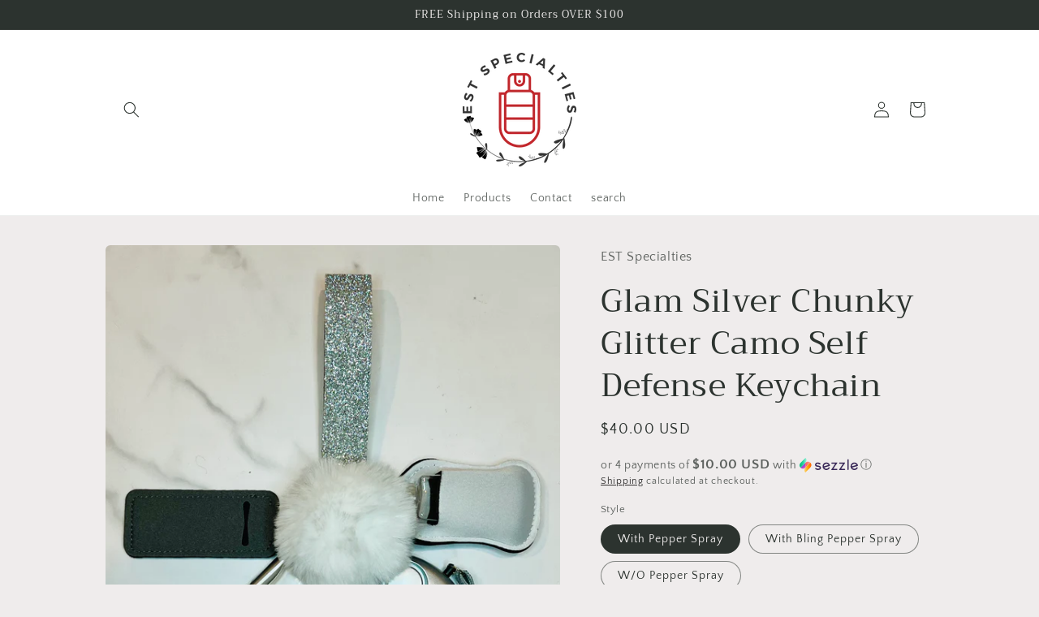

--- FILE ---
content_type: text/html; charset=utf-8
request_url: https://estspecialties.com/products/glam-silver-chunky-glitter-camo-self-defense-keychain
body_size: 22759
content:
<!doctype html>
<html class="no-js" lang="en">
  <head>
    <meta charset="utf-8">
    <meta http-equiv="X-UA-Compatible" content="IE=edge">
    <meta name="viewport" content="width=device-width,initial-scale=1">
    <meta name="theme-color" content="">
    <link rel="canonical" href="https://estspecialties.com/products/glam-silver-chunky-glitter-camo-self-defense-keychain">
    <link rel="preconnect" href="https://cdn.shopify.com" crossorigin><link rel="preconnect" href="https://fonts.shopifycdn.com" crossorigin><title>
      Glam Silver Chunky Glitter Camo Self Defense Keychain
 &ndash; EST Specialties</title>

    
      <meta name="description" content="Purchase as Pictured or Fully Customize This self defense keychain will include the following: handmade wristlet hand sanitizer holder chapstick holder kubotan (self defense tool) or kitty knuckle emergency whistle safety alarm/LED light pom pom pepper spray (optional) With purchase we will include two (2) of the follo">
    

    

<meta property="og:site_name" content="EST Specialties">
<meta property="og:url" content="https://estspecialties.com/products/glam-silver-chunky-glitter-camo-self-defense-keychain">
<meta property="og:title" content="Glam Silver Chunky Glitter Camo Self Defense Keychain">
<meta property="og:type" content="product">
<meta property="og:description" content="Purchase as Pictured or Fully Customize This self defense keychain will include the following: handmade wristlet hand sanitizer holder chapstick holder kubotan (self defense tool) or kitty knuckle emergency whistle safety alarm/LED light pom pom pepper spray (optional) With purchase we will include two (2) of the follo"><meta property="og:image" content="http://estspecialties.com/cdn/shop/files/C9DDE014-328B-4708-879D-350A5ED6BA0D.heic?v=1700558936">
  <meta property="og:image:secure_url" content="https://estspecialties.com/cdn/shop/files/C9DDE014-328B-4708-879D-350A5ED6BA0D.heic?v=1700558936">
  <meta property="og:image:width" content="2881">
  <meta property="og:image:height" content="3800"><meta property="og:price:amount" content="35.00">
  <meta property="og:price:currency" content="USD"><meta name="twitter:card" content="summary_large_image">
<meta name="twitter:title" content="Glam Silver Chunky Glitter Camo Self Defense Keychain">
<meta name="twitter:description" content="Purchase as Pictured or Fully Customize This self defense keychain will include the following: handmade wristlet hand sanitizer holder chapstick holder kubotan (self defense tool) or kitty knuckle emergency whistle safety alarm/LED light pom pom pepper spray (optional) With purchase we will include two (2) of the follo">


    <script src="//estspecialties.com/cdn/shop/t/2/assets/global.js?v=24850326154503943211651557477" defer="defer"></script>
    <script>window.performance && window.performance.mark && window.performance.mark('shopify.content_for_header.start');</script><meta name="google-site-verification" content="0dTQf-tSPrGMrpKKTjv0eR6QnBpYtWANn_66ZePnyoQ">
<meta id="shopify-digital-wallet" name="shopify-digital-wallet" content="/63665570039/digital_wallets/dialog">
<link rel="alternate" type="application/json+oembed" href="https://estspecialties.com/products/glam-silver-chunky-glitter-camo-self-defense-keychain.oembed">
<script async="async" src="/checkouts/internal/preloads.js?locale=en-US"></script>
<script id="shopify-features" type="application/json">{"accessToken":"a08e30213082d7e0429b613c3a0ae4a1","betas":["rich-media-storefront-analytics"],"domain":"estspecialties.com","predictiveSearch":true,"shopId":63665570039,"locale":"en"}</script>
<script>var Shopify = Shopify || {};
Shopify.shop = "estspecialties.myshopify.com";
Shopify.locale = "en";
Shopify.currency = {"active":"USD","rate":"1.0"};
Shopify.country = "US";
Shopify.theme = {"name":"Craft","id":132516184311,"schema_name":"Craft","schema_version":"3.0.0","theme_store_id":1368,"role":"main"};
Shopify.theme.handle = "null";
Shopify.theme.style = {"id":null,"handle":null};
Shopify.cdnHost = "estspecialties.com/cdn";
Shopify.routes = Shopify.routes || {};
Shopify.routes.root = "/";</script>
<script type="module">!function(o){(o.Shopify=o.Shopify||{}).modules=!0}(window);</script>
<script>!function(o){function n(){var o=[];function n(){o.push(Array.prototype.slice.apply(arguments))}return n.q=o,n}var t=o.Shopify=o.Shopify||{};t.loadFeatures=n(),t.autoloadFeatures=n()}(window);</script>
<script id="shop-js-analytics" type="application/json">{"pageType":"product"}</script>
<script defer="defer" async type="module" src="//estspecialties.com/cdn/shopifycloud/shop-js/modules/v2/client.init-shop-cart-sync_DlSlHazZ.en.esm.js"></script>
<script defer="defer" async type="module" src="//estspecialties.com/cdn/shopifycloud/shop-js/modules/v2/chunk.common_D16XZWos.esm.js"></script>
<script type="module">
  await import("//estspecialties.com/cdn/shopifycloud/shop-js/modules/v2/client.init-shop-cart-sync_DlSlHazZ.en.esm.js");
await import("//estspecialties.com/cdn/shopifycloud/shop-js/modules/v2/chunk.common_D16XZWos.esm.js");

  window.Shopify.SignInWithShop?.initShopCartSync?.({"fedCMEnabled":true,"windoidEnabled":true});

</script>
<script>(function() {
  var isLoaded = false;
  function asyncLoad() {
    if (isLoaded) return;
    isLoaded = true;
    var urls = ["https:\/\/smart-age-verification.herokuapp.com\/assets\/ageverify.js?shop=estspecialties.myshopify.com","https:\/\/ajax.googleapis.com\/ajax\/libs\/jquery\/3.6.0\/jquery.min.js?shop=estspecialties.myshopify.com"];
    for (var i = 0; i < urls.length; i++) {
      var s = document.createElement('script');
      s.type = 'text/javascript';
      s.async = true;
      s.src = urls[i];
      var x = document.getElementsByTagName('script')[0];
      x.parentNode.insertBefore(s, x);
    }
  };
  if(window.attachEvent) {
    window.attachEvent('onload', asyncLoad);
  } else {
    window.addEventListener('load', asyncLoad, false);
  }
})();</script>
<script id="__st">var __st={"a":63665570039,"offset":-28800,"reqid":"aa9b239a-1d77-4c42-a01e-785620197c26-1768568439","pageurl":"estspecialties.com\/products\/glam-silver-chunky-glitter-camo-self-defense-keychain","u":"00139cf3af5f","p":"product","rtyp":"product","rid":8037654036727};</script>
<script>window.ShopifyPaypalV4VisibilityTracking = true;</script>
<script id="captcha-bootstrap">!function(){'use strict';const t='contact',e='account',n='new_comment',o=[[t,t],['blogs',n],['comments',n],[t,'customer']],c=[[e,'customer_login'],[e,'guest_login'],[e,'recover_customer_password'],[e,'create_customer']],r=t=>t.map((([t,e])=>`form[action*='/${t}']:not([data-nocaptcha='true']) input[name='form_type'][value='${e}']`)).join(','),a=t=>()=>t?[...document.querySelectorAll(t)].map((t=>t.form)):[];function s(){const t=[...o],e=r(t);return a(e)}const i='password',u='form_key',d=['recaptcha-v3-token','g-recaptcha-response','h-captcha-response',i],f=()=>{try{return window.sessionStorage}catch{return}},m='__shopify_v',_=t=>t.elements[u];function p(t,e,n=!1){try{const o=window.sessionStorage,c=JSON.parse(o.getItem(e)),{data:r}=function(t){const{data:e,action:n}=t;return t[m]||n?{data:e,action:n}:{data:t,action:n}}(c);for(const[e,n]of Object.entries(r))t.elements[e]&&(t.elements[e].value=n);n&&o.removeItem(e)}catch(o){console.error('form repopulation failed',{error:o})}}const l='form_type',E='cptcha';function T(t){t.dataset[E]=!0}const w=window,h=w.document,L='Shopify',v='ce_forms',y='captcha';let A=!1;((t,e)=>{const n=(g='f06e6c50-85a8-45c8-87d0-21a2b65856fe',I='https://cdn.shopify.com/shopifycloud/storefront-forms-hcaptcha/ce_storefront_forms_captcha_hcaptcha.v1.5.2.iife.js',D={infoText:'Protected by hCaptcha',privacyText:'Privacy',termsText:'Terms'},(t,e,n)=>{const o=w[L][v],c=o.bindForm;if(c)return c(t,g,e,D).then(n);var r;o.q.push([[t,g,e,D],n]),r=I,A||(h.body.append(Object.assign(h.createElement('script'),{id:'captcha-provider',async:!0,src:r})),A=!0)});var g,I,D;w[L]=w[L]||{},w[L][v]=w[L][v]||{},w[L][v].q=[],w[L][y]=w[L][y]||{},w[L][y].protect=function(t,e){n(t,void 0,e),T(t)},Object.freeze(w[L][y]),function(t,e,n,w,h,L){const[v,y,A,g]=function(t,e,n){const i=e?o:[],u=t?c:[],d=[...i,...u],f=r(d),m=r(i),_=r(d.filter((([t,e])=>n.includes(e))));return[a(f),a(m),a(_),s()]}(w,h,L),I=t=>{const e=t.target;return e instanceof HTMLFormElement?e:e&&e.form},D=t=>v().includes(t);t.addEventListener('submit',(t=>{const e=I(t);if(!e)return;const n=D(e)&&!e.dataset.hcaptchaBound&&!e.dataset.recaptchaBound,o=_(e),c=g().includes(e)&&(!o||!o.value);(n||c)&&t.preventDefault(),c&&!n&&(function(t){try{if(!f())return;!function(t){const e=f();if(!e)return;const n=_(t);if(!n)return;const o=n.value;o&&e.removeItem(o)}(t);const e=Array.from(Array(32),(()=>Math.random().toString(36)[2])).join('');!function(t,e){_(t)||t.append(Object.assign(document.createElement('input'),{type:'hidden',name:u})),t.elements[u].value=e}(t,e),function(t,e){const n=f();if(!n)return;const o=[...t.querySelectorAll(`input[type='${i}']`)].map((({name:t})=>t)),c=[...d,...o],r={};for(const[a,s]of new FormData(t).entries())c.includes(a)||(r[a]=s);n.setItem(e,JSON.stringify({[m]:1,action:t.action,data:r}))}(t,e)}catch(e){console.error('failed to persist form',e)}}(e),e.submit())}));const S=(t,e)=>{t&&!t.dataset[E]&&(n(t,e.some((e=>e===t))),T(t))};for(const o of['focusin','change'])t.addEventListener(o,(t=>{const e=I(t);D(e)&&S(e,y())}));const B=e.get('form_key'),M=e.get(l),P=B&&M;t.addEventListener('DOMContentLoaded',(()=>{const t=y();if(P)for(const e of t)e.elements[l].value===M&&p(e,B);[...new Set([...A(),...v().filter((t=>'true'===t.dataset.shopifyCaptcha))])].forEach((e=>S(e,t)))}))}(h,new URLSearchParams(w.location.search),n,t,e,['guest_login'])})(!0,!0)}();</script>
<script integrity="sha256-4kQ18oKyAcykRKYeNunJcIwy7WH5gtpwJnB7kiuLZ1E=" data-source-attribution="shopify.loadfeatures" defer="defer" src="//estspecialties.com/cdn/shopifycloud/storefront/assets/storefront/load_feature-a0a9edcb.js" crossorigin="anonymous"></script>
<script data-source-attribution="shopify.dynamic_checkout.dynamic.init">var Shopify=Shopify||{};Shopify.PaymentButton=Shopify.PaymentButton||{isStorefrontPortableWallets:!0,init:function(){window.Shopify.PaymentButton.init=function(){};var t=document.createElement("script");t.src="https://estspecialties.com/cdn/shopifycloud/portable-wallets/latest/portable-wallets.en.js",t.type="module",document.head.appendChild(t)}};
</script>
<script data-source-attribution="shopify.dynamic_checkout.buyer_consent">
  function portableWalletsHideBuyerConsent(e){var t=document.getElementById("shopify-buyer-consent"),n=document.getElementById("shopify-subscription-policy-button");t&&n&&(t.classList.add("hidden"),t.setAttribute("aria-hidden","true"),n.removeEventListener("click",e))}function portableWalletsShowBuyerConsent(e){var t=document.getElementById("shopify-buyer-consent"),n=document.getElementById("shopify-subscription-policy-button");t&&n&&(t.classList.remove("hidden"),t.removeAttribute("aria-hidden"),n.addEventListener("click",e))}window.Shopify?.PaymentButton&&(window.Shopify.PaymentButton.hideBuyerConsent=portableWalletsHideBuyerConsent,window.Shopify.PaymentButton.showBuyerConsent=portableWalletsShowBuyerConsent);
</script>
<script>
  function portableWalletsCleanup(e){e&&e.src&&console.error("Failed to load portable wallets script "+e.src);var t=document.querySelectorAll("shopify-accelerated-checkout .shopify-payment-button__skeleton, shopify-accelerated-checkout-cart .wallet-cart-button__skeleton"),e=document.getElementById("shopify-buyer-consent");for(let e=0;e<t.length;e++)t[e].remove();e&&e.remove()}function portableWalletsNotLoadedAsModule(e){e instanceof ErrorEvent&&"string"==typeof e.message&&e.message.includes("import.meta")&&"string"==typeof e.filename&&e.filename.includes("portable-wallets")&&(window.removeEventListener("error",portableWalletsNotLoadedAsModule),window.Shopify.PaymentButton.failedToLoad=e,"loading"===document.readyState?document.addEventListener("DOMContentLoaded",window.Shopify.PaymentButton.init):window.Shopify.PaymentButton.init())}window.addEventListener("error",portableWalletsNotLoadedAsModule);
</script>

<script type="module" src="https://estspecialties.com/cdn/shopifycloud/portable-wallets/latest/portable-wallets.en.js" onError="portableWalletsCleanup(this)" crossorigin="anonymous"></script>
<script nomodule>
  document.addEventListener("DOMContentLoaded", portableWalletsCleanup);
</script>

<link id="shopify-accelerated-checkout-styles" rel="stylesheet" media="screen" href="https://estspecialties.com/cdn/shopifycloud/portable-wallets/latest/accelerated-checkout-backwards-compat.css" crossorigin="anonymous">
<style id="shopify-accelerated-checkout-cart">
        #shopify-buyer-consent {
  margin-top: 1em;
  display: inline-block;
  width: 100%;
}

#shopify-buyer-consent.hidden {
  display: none;
}

#shopify-subscription-policy-button {
  background: none;
  border: none;
  padding: 0;
  text-decoration: underline;
  font-size: inherit;
  cursor: pointer;
}

#shopify-subscription-policy-button::before {
  box-shadow: none;
}

      </style>
<script id="sections-script" data-sections="product-recommendations,header,footer" defer="defer" src="//estspecialties.com/cdn/shop/t/2/compiled_assets/scripts.js?220"></script>
<script>window.performance && window.performance.mark && window.performance.mark('shopify.content_for_header.end');</script>


    <style data-shopify>
      @font-face {
  font-family: "Quattrocento Sans";
  font-weight: 400;
  font-style: normal;
  font-display: swap;
  src: url("//estspecialties.com/cdn/fonts/quattrocento_sans/quattrocentosans_n4.ce5e9bf514e68f53bdd875976847cf755c702eaa.woff2") format("woff2"),
       url("//estspecialties.com/cdn/fonts/quattrocento_sans/quattrocentosans_n4.44bbfb57d228eb8bb083d1f98e7d96e16137abce.woff") format("woff");
}

      @font-face {
  font-family: "Quattrocento Sans";
  font-weight: 700;
  font-style: normal;
  font-display: swap;
  src: url("//estspecialties.com/cdn/fonts/quattrocento_sans/quattrocentosans_n7.bdda9092621b2e3b4284b12e8f0c092969b176c1.woff2") format("woff2"),
       url("//estspecialties.com/cdn/fonts/quattrocento_sans/quattrocentosans_n7.3f8ab2a91343269966c4aa4831bcd588e7ce07b9.woff") format("woff");
}

      @font-face {
  font-family: "Quattrocento Sans";
  font-weight: 400;
  font-style: italic;
  font-display: swap;
  src: url("//estspecialties.com/cdn/fonts/quattrocento_sans/quattrocentosans_i4.4f70b1e78f59fa1468e3436ab863ff0bf71e71bb.woff2") format("woff2"),
       url("//estspecialties.com/cdn/fonts/quattrocento_sans/quattrocentosans_i4.b695efef5d957af404945574b7239740f79b899f.woff") format("woff");
}

      @font-face {
  font-family: "Quattrocento Sans";
  font-weight: 700;
  font-style: italic;
  font-display: swap;
  src: url("//estspecialties.com/cdn/fonts/quattrocento_sans/quattrocentosans_i7.49d754c8032546c24062cf385f8660abbb11ef1e.woff2") format("woff2"),
       url("//estspecialties.com/cdn/fonts/quattrocento_sans/quattrocentosans_i7.567b0b818999022d5a9ccb99542d8ff8cdb497df.woff") format("woff");
}

      @font-face {
  font-family: Trirong;
  font-weight: 400;
  font-style: normal;
  font-display: swap;
  src: url("//estspecialties.com/cdn/fonts/trirong/trirong_n4.46b40419aaa69bf77077c3108d75dad5a0318d4b.woff2") format("woff2"),
       url("//estspecialties.com/cdn/fonts/trirong/trirong_n4.97753898e63cd7e164ad614681eba2c7fe577190.woff") format("woff");
}


      :root {
        --font-body-family: "Quattrocento Sans", sans-serif;
        --font-body-style: normal;
        --font-body-weight: 400;
        --font-body-weight-bold: 700;

        --font-heading-family: Trirong, serif;
        --font-heading-style: normal;
        --font-heading-weight: 400;

        --font-body-scale: 1.0;
        --font-heading-scale: 1.0;

        --color-base-text: 44, 51, 47;
        --color-shadow: 44, 51, 47;
        --color-base-background-1: 239, 236, 236;
        --color-base-background-2: 255, 255, 255;
        --color-base-solid-button-labels: 18, 16, 16;
        --color-base-outline-button-labels: 18, 16, 16;
        --color-base-accent-1: 255, 255, 255;
        --color-base-accent-2: 18, 16, 16;
        --payment-terms-background-color: #EFECEC;

        --gradient-base-background-1: #EFECEC;
        --gradient-base-background-2: #FFFFFF;
        --gradient-base-accent-1: #ffffff;
        --gradient-base-accent-2: #121010;

        --media-padding: px;
        --media-border-opacity: 0.1;
        --media-border-width: 0px;
        --media-radius: 6px;
        --media-shadow-opacity: 0.0;
        --media-shadow-horizontal-offset: 0px;
        --media-shadow-vertical-offset: 4px;
        --media-shadow-blur-radius: 5px;

        --page-width: 110rem;
        --page-width-margin: 0rem;

        --card-image-padding: 0.0rem;
        --card-corner-radius: 0.6rem;
        --card-text-alignment: left;
        --card-border-width: 0.1rem;
        --card-border-opacity: 0.1;
        --card-shadow-opacity: 0.0;
        --card-shadow-horizontal-offset: 0.0rem;
        --card-shadow-vertical-offset: 0.4rem;
        --card-shadow-blur-radius: 0.5rem;

        --badge-corner-radius: 0.6rem;

        --popup-border-width: 1px;
        --popup-border-opacity: 0.5;
        --popup-corner-radius: 6px;
        --popup-shadow-opacity: 0.0;
        --popup-shadow-horizontal-offset: 0px;
        --popup-shadow-vertical-offset: 4px;
        --popup-shadow-blur-radius: 5px;

        --drawer-border-width: 1px;
        --drawer-border-opacity: 0.1;
        --drawer-shadow-opacity: 0.0;
        --drawer-shadow-horizontal-offset: 0px;
        --drawer-shadow-vertical-offset: 4px;
        --drawer-shadow-blur-radius: 5px;

        --spacing-sections-desktop: 0px;
        --spacing-sections-mobile: 0px;

        --grid-desktop-vertical-spacing: 20px;
        --grid-desktop-horizontal-spacing: 20px;
        --grid-mobile-vertical-spacing: 10px;
        --grid-mobile-horizontal-spacing: 10px;

        --text-boxes-border-opacity: 0.1;
        --text-boxes-border-width: 0px;
        --text-boxes-radius: 6px;
        --text-boxes-shadow-opacity: 0.0;
        --text-boxes-shadow-horizontal-offset: 0px;
        --text-boxes-shadow-vertical-offset: 4px;
        --text-boxes-shadow-blur-radius: 5px;

        --buttons-radius: 6px;
        --buttons-radius-outset: 7px;
        --buttons-border-width: 1px;
        --buttons-border-opacity: 1.0;
        --buttons-shadow-opacity: 0.0;
        --buttons-shadow-horizontal-offset: 0px;
        --buttons-shadow-vertical-offset: 4px;
        --buttons-shadow-blur-radius: 5px;
        --buttons-border-offset: 0.3px;

        --inputs-radius: 6px;
        --inputs-border-width: 1px;
        --inputs-border-opacity: 0.55;
        --inputs-shadow-opacity: 0.0;
        --inputs-shadow-horizontal-offset: 0px;
        --inputs-margin-offset: 0px;
        --inputs-shadow-vertical-offset: 4px;
        --inputs-shadow-blur-radius: 5px;
        --inputs-radius-outset: 7px;

        --variant-pills-radius: 40px;
        --variant-pills-border-width: 1px;
        --variant-pills-border-opacity: 0.55;
        --variant-pills-shadow-opacity: 0.0;
        --variant-pills-shadow-horizontal-offset: 0px;
        --variant-pills-shadow-vertical-offset: 4px;
        --variant-pills-shadow-blur-radius: 5px;
      }

      *,
      *::before,
      *::after {
        box-sizing: inherit;
      }

      html {
        box-sizing: border-box;
        font-size: calc(var(--font-body-scale) * 62.5%);
        height: 100%;
      }

      body {
        display: grid;
        grid-template-rows: auto auto 1fr auto;
        grid-template-columns: 100%;
        min-height: 100%;
        margin: 0;
        font-size: 1.5rem;
        letter-spacing: 0.06rem;
        line-height: calc(1 + 0.8 / var(--font-body-scale));
        font-family: var(--font-body-family);
        font-style: var(--font-body-style);
        font-weight: var(--font-body-weight);
      }

      @media screen and (min-width: 750px) {
        body {
          font-size: 1.6rem;
        }
      }
    </style>

    <link href="//estspecialties.com/cdn/shop/t/2/assets/base.css?v=33648442733440060821651557495" rel="stylesheet" type="text/css" media="all" />
<link rel="preload" as="font" href="//estspecialties.com/cdn/fonts/quattrocento_sans/quattrocentosans_n4.ce5e9bf514e68f53bdd875976847cf755c702eaa.woff2" type="font/woff2" crossorigin><link rel="preload" as="font" href="//estspecialties.com/cdn/fonts/trirong/trirong_n4.46b40419aaa69bf77077c3108d75dad5a0318d4b.woff2" type="font/woff2" crossorigin><link rel="stylesheet" href="//estspecialties.com/cdn/shop/t/2/assets/component-predictive-search.css?v=165644661289088488651651557472" media="print" onload="this.media='all'"><script>document.documentElement.className = document.documentElement.className.replace('no-js', 'js');
    if (Shopify.designMode) {
      document.documentElement.classList.add('shopify-design-mode');
    }
    </script>
  <link href="https://monorail-edge.shopifysvc.com" rel="dns-prefetch">
<script>(function(){if ("sendBeacon" in navigator && "performance" in window) {try {var session_token_from_headers = performance.getEntriesByType('navigation')[0].serverTiming.find(x => x.name == '_s').description;} catch {var session_token_from_headers = undefined;}var session_cookie_matches = document.cookie.match(/_shopify_s=([^;]*)/);var session_token_from_cookie = session_cookie_matches && session_cookie_matches.length === 2 ? session_cookie_matches[1] : "";var session_token = session_token_from_headers || session_token_from_cookie || "";function handle_abandonment_event(e) {var entries = performance.getEntries().filter(function(entry) {return /monorail-edge.shopifysvc.com/.test(entry.name);});if (!window.abandonment_tracked && entries.length === 0) {window.abandonment_tracked = true;var currentMs = Date.now();var navigation_start = performance.timing.navigationStart;var payload = {shop_id: 63665570039,url: window.location.href,navigation_start,duration: currentMs - navigation_start,session_token,page_type: "product"};window.navigator.sendBeacon("https://monorail-edge.shopifysvc.com/v1/produce", JSON.stringify({schema_id: "online_store_buyer_site_abandonment/1.1",payload: payload,metadata: {event_created_at_ms: currentMs,event_sent_at_ms: currentMs}}));}}window.addEventListener('pagehide', handle_abandonment_event);}}());</script>
<script id="web-pixels-manager-setup">(function e(e,d,r,n,o){if(void 0===o&&(o={}),!Boolean(null===(a=null===(i=window.Shopify)||void 0===i?void 0:i.analytics)||void 0===a?void 0:a.replayQueue)){var i,a;window.Shopify=window.Shopify||{};var t=window.Shopify;t.analytics=t.analytics||{};var s=t.analytics;s.replayQueue=[],s.publish=function(e,d,r){return s.replayQueue.push([e,d,r]),!0};try{self.performance.mark("wpm:start")}catch(e){}var l=function(){var e={modern:/Edge?\/(1{2}[4-9]|1[2-9]\d|[2-9]\d{2}|\d{4,})\.\d+(\.\d+|)|Firefox\/(1{2}[4-9]|1[2-9]\d|[2-9]\d{2}|\d{4,})\.\d+(\.\d+|)|Chrom(ium|e)\/(9{2}|\d{3,})\.\d+(\.\d+|)|(Maci|X1{2}).+ Version\/(15\.\d+|(1[6-9]|[2-9]\d|\d{3,})\.\d+)([,.]\d+|)( \(\w+\)|)( Mobile\/\w+|) Safari\/|Chrome.+OPR\/(9{2}|\d{3,})\.\d+\.\d+|(CPU[ +]OS|iPhone[ +]OS|CPU[ +]iPhone|CPU IPhone OS|CPU iPad OS)[ +]+(15[._]\d+|(1[6-9]|[2-9]\d|\d{3,})[._]\d+)([._]\d+|)|Android:?[ /-](13[3-9]|1[4-9]\d|[2-9]\d{2}|\d{4,})(\.\d+|)(\.\d+|)|Android.+Firefox\/(13[5-9]|1[4-9]\d|[2-9]\d{2}|\d{4,})\.\d+(\.\d+|)|Android.+Chrom(ium|e)\/(13[3-9]|1[4-9]\d|[2-9]\d{2}|\d{4,})\.\d+(\.\d+|)|SamsungBrowser\/([2-9]\d|\d{3,})\.\d+/,legacy:/Edge?\/(1[6-9]|[2-9]\d|\d{3,})\.\d+(\.\d+|)|Firefox\/(5[4-9]|[6-9]\d|\d{3,})\.\d+(\.\d+|)|Chrom(ium|e)\/(5[1-9]|[6-9]\d|\d{3,})\.\d+(\.\d+|)([\d.]+$|.*Safari\/(?![\d.]+ Edge\/[\d.]+$))|(Maci|X1{2}).+ Version\/(10\.\d+|(1[1-9]|[2-9]\d|\d{3,})\.\d+)([,.]\d+|)( \(\w+\)|)( Mobile\/\w+|) Safari\/|Chrome.+OPR\/(3[89]|[4-9]\d|\d{3,})\.\d+\.\d+|(CPU[ +]OS|iPhone[ +]OS|CPU[ +]iPhone|CPU IPhone OS|CPU iPad OS)[ +]+(10[._]\d+|(1[1-9]|[2-9]\d|\d{3,})[._]\d+)([._]\d+|)|Android:?[ /-](13[3-9]|1[4-9]\d|[2-9]\d{2}|\d{4,})(\.\d+|)(\.\d+|)|Mobile Safari.+OPR\/([89]\d|\d{3,})\.\d+\.\d+|Android.+Firefox\/(13[5-9]|1[4-9]\d|[2-9]\d{2}|\d{4,})\.\d+(\.\d+|)|Android.+Chrom(ium|e)\/(13[3-9]|1[4-9]\d|[2-9]\d{2}|\d{4,})\.\d+(\.\d+|)|Android.+(UC? ?Browser|UCWEB|U3)[ /]?(15\.([5-9]|\d{2,})|(1[6-9]|[2-9]\d|\d{3,})\.\d+)\.\d+|SamsungBrowser\/(5\.\d+|([6-9]|\d{2,})\.\d+)|Android.+MQ{2}Browser\/(14(\.(9|\d{2,})|)|(1[5-9]|[2-9]\d|\d{3,})(\.\d+|))(\.\d+|)|K[Aa][Ii]OS\/(3\.\d+|([4-9]|\d{2,})\.\d+)(\.\d+|)/},d=e.modern,r=e.legacy,n=navigator.userAgent;return n.match(d)?"modern":n.match(r)?"legacy":"unknown"}(),u="modern"===l?"modern":"legacy",c=(null!=n?n:{modern:"",legacy:""})[u],f=function(e){return[e.baseUrl,"/wpm","/b",e.hashVersion,"modern"===e.buildTarget?"m":"l",".js"].join("")}({baseUrl:d,hashVersion:r,buildTarget:u}),m=function(e){var d=e.version,r=e.bundleTarget,n=e.surface,o=e.pageUrl,i=e.monorailEndpoint;return{emit:function(e){var a=e.status,t=e.errorMsg,s=(new Date).getTime(),l=JSON.stringify({metadata:{event_sent_at_ms:s},events:[{schema_id:"web_pixels_manager_load/3.1",payload:{version:d,bundle_target:r,page_url:o,status:a,surface:n,error_msg:t},metadata:{event_created_at_ms:s}}]});if(!i)return console&&console.warn&&console.warn("[Web Pixels Manager] No Monorail endpoint provided, skipping logging."),!1;try{return self.navigator.sendBeacon.bind(self.navigator)(i,l)}catch(e){}var u=new XMLHttpRequest;try{return u.open("POST",i,!0),u.setRequestHeader("Content-Type","text/plain"),u.send(l),!0}catch(e){return console&&console.warn&&console.warn("[Web Pixels Manager] Got an unhandled error while logging to Monorail."),!1}}}}({version:r,bundleTarget:l,surface:e.surface,pageUrl:self.location.href,monorailEndpoint:e.monorailEndpoint});try{o.browserTarget=l,function(e){var d=e.src,r=e.async,n=void 0===r||r,o=e.onload,i=e.onerror,a=e.sri,t=e.scriptDataAttributes,s=void 0===t?{}:t,l=document.createElement("script"),u=document.querySelector("head"),c=document.querySelector("body");if(l.async=n,l.src=d,a&&(l.integrity=a,l.crossOrigin="anonymous"),s)for(var f in s)if(Object.prototype.hasOwnProperty.call(s,f))try{l.dataset[f]=s[f]}catch(e){}if(o&&l.addEventListener("load",o),i&&l.addEventListener("error",i),u)u.appendChild(l);else{if(!c)throw new Error("Did not find a head or body element to append the script");c.appendChild(l)}}({src:f,async:!0,onload:function(){if(!function(){var e,d;return Boolean(null===(d=null===(e=window.Shopify)||void 0===e?void 0:e.analytics)||void 0===d?void 0:d.initialized)}()){var d=window.webPixelsManager.init(e)||void 0;if(d){var r=window.Shopify.analytics;r.replayQueue.forEach((function(e){var r=e[0],n=e[1],o=e[2];d.publishCustomEvent(r,n,o)})),r.replayQueue=[],r.publish=d.publishCustomEvent,r.visitor=d.visitor,r.initialized=!0}}},onerror:function(){return m.emit({status:"failed",errorMsg:"".concat(f," has failed to load")})},sri:function(e){var d=/^sha384-[A-Za-z0-9+/=]+$/;return"string"==typeof e&&d.test(e)}(c)?c:"",scriptDataAttributes:o}),m.emit({status:"loading"})}catch(e){m.emit({status:"failed",errorMsg:(null==e?void 0:e.message)||"Unknown error"})}}})({shopId: 63665570039,storefrontBaseUrl: "https://estspecialties.com",extensionsBaseUrl: "https://extensions.shopifycdn.com/cdn/shopifycloud/web-pixels-manager",monorailEndpoint: "https://monorail-edge.shopifysvc.com/unstable/produce_batch",surface: "storefront-renderer",enabledBetaFlags: ["2dca8a86"],webPixelsConfigList: [{"id":"492175607","configuration":"{\"config\":\"{\\\"pixel_id\\\":\\\"GT-WPQ8FW7\\\",\\\"target_country\\\":\\\"US\\\",\\\"gtag_events\\\":[{\\\"type\\\":\\\"purchase\\\",\\\"action_label\\\":\\\"MC-YZDPGBE8CD\\\"},{\\\"type\\\":\\\"page_view\\\",\\\"action_label\\\":\\\"MC-YZDPGBE8CD\\\"},{\\\"type\\\":\\\"view_item\\\",\\\"action_label\\\":\\\"MC-YZDPGBE8CD\\\"}],\\\"enable_monitoring_mode\\\":false}\"}","eventPayloadVersion":"v1","runtimeContext":"OPEN","scriptVersion":"b2a88bafab3e21179ed38636efcd8a93","type":"APP","apiClientId":1780363,"privacyPurposes":[],"dataSharingAdjustments":{"protectedCustomerApprovalScopes":["read_customer_address","read_customer_email","read_customer_name","read_customer_personal_data","read_customer_phone"]}},{"id":"shopify-app-pixel","configuration":"{}","eventPayloadVersion":"v1","runtimeContext":"STRICT","scriptVersion":"0450","apiClientId":"shopify-pixel","type":"APP","privacyPurposes":["ANALYTICS","MARKETING"]},{"id":"shopify-custom-pixel","eventPayloadVersion":"v1","runtimeContext":"LAX","scriptVersion":"0450","apiClientId":"shopify-pixel","type":"CUSTOM","privacyPurposes":["ANALYTICS","MARKETING"]}],isMerchantRequest: false,initData: {"shop":{"name":"EST Specialties","paymentSettings":{"currencyCode":"USD"},"myshopifyDomain":"estspecialties.myshopify.com","countryCode":"US","storefrontUrl":"https:\/\/estspecialties.com"},"customer":null,"cart":null,"checkout":null,"productVariants":[{"price":{"amount":40.0,"currencyCode":"USD"},"product":{"title":"Glam Silver Chunky Glitter Camo Self Defense Keychain","vendor":"EST Specialties","id":"8037654036727","untranslatedTitle":"Glam Silver Chunky Glitter Camo Self Defense Keychain","url":"\/products\/glam-silver-chunky-glitter-camo-self-defense-keychain","type":"Self Defense Keychain"},"id":"44152176607479","image":{"src":"\/\/estspecialties.com\/cdn\/shop\/files\/C9DDE014-328B-4708-879D-350A5ED6BA0D.heic?v=1700558936"},"sku":"","title":"With Pepper Spray","untranslatedTitle":"With Pepper Spray"},{"price":{"amount":50.0,"currencyCode":"USD"},"product":{"title":"Glam Silver Chunky Glitter Camo Self Defense Keychain","vendor":"EST Specialties","id":"8037654036727","untranslatedTitle":"Glam Silver Chunky Glitter Camo Self Defense Keychain","url":"\/products\/glam-silver-chunky-glitter-camo-self-defense-keychain","type":"Self Defense Keychain"},"id":"44152176640247","image":{"src":"\/\/estspecialties.com\/cdn\/shop\/files\/C9DDE014-328B-4708-879D-350A5ED6BA0D.heic?v=1700558936"},"sku":"","title":"With Bling Pepper Spray","untranslatedTitle":"With Bling Pepper Spray"},{"price":{"amount":35.0,"currencyCode":"USD"},"product":{"title":"Glam Silver Chunky Glitter Camo Self Defense Keychain","vendor":"EST Specialties","id":"8037654036727","untranslatedTitle":"Glam Silver Chunky Glitter Camo Self Defense Keychain","url":"\/products\/glam-silver-chunky-glitter-camo-self-defense-keychain","type":"Self Defense Keychain"},"id":"44152176673015","image":{"src":"\/\/estspecialties.com\/cdn\/shop\/files\/C9DDE014-328B-4708-879D-350A5ED6BA0D.heic?v=1700558936"},"sku":"","title":"W\/O Pepper Spray","untranslatedTitle":"W\/O Pepper Spray"}],"purchasingCompany":null},},"https://estspecialties.com/cdn","fcfee988w5aeb613cpc8e4bc33m6693e112",{"modern":"","legacy":""},{"shopId":"63665570039","storefrontBaseUrl":"https:\/\/estspecialties.com","extensionBaseUrl":"https:\/\/extensions.shopifycdn.com\/cdn\/shopifycloud\/web-pixels-manager","surface":"storefront-renderer","enabledBetaFlags":"[\"2dca8a86\"]","isMerchantRequest":"false","hashVersion":"fcfee988w5aeb613cpc8e4bc33m6693e112","publish":"custom","events":"[[\"page_viewed\",{}],[\"product_viewed\",{\"productVariant\":{\"price\":{\"amount\":40.0,\"currencyCode\":\"USD\"},\"product\":{\"title\":\"Glam Silver Chunky Glitter Camo Self Defense Keychain\",\"vendor\":\"EST Specialties\",\"id\":\"8037654036727\",\"untranslatedTitle\":\"Glam Silver Chunky Glitter Camo Self Defense Keychain\",\"url\":\"\/products\/glam-silver-chunky-glitter-camo-self-defense-keychain\",\"type\":\"Self Defense Keychain\"},\"id\":\"44152176607479\",\"image\":{\"src\":\"\/\/estspecialties.com\/cdn\/shop\/files\/C9DDE014-328B-4708-879D-350A5ED6BA0D.heic?v=1700558936\"},\"sku\":\"\",\"title\":\"With Pepper Spray\",\"untranslatedTitle\":\"With Pepper Spray\"}}]]"});</script><script>
  window.ShopifyAnalytics = window.ShopifyAnalytics || {};
  window.ShopifyAnalytics.meta = window.ShopifyAnalytics.meta || {};
  window.ShopifyAnalytics.meta.currency = 'USD';
  var meta = {"product":{"id":8037654036727,"gid":"gid:\/\/shopify\/Product\/8037654036727","vendor":"EST Specialties","type":"Self Defense Keychain","handle":"glam-silver-chunky-glitter-camo-self-defense-keychain","variants":[{"id":44152176607479,"price":4000,"name":"Glam Silver Chunky Glitter Camo Self Defense Keychain - With Pepper Spray","public_title":"With Pepper Spray","sku":""},{"id":44152176640247,"price":5000,"name":"Glam Silver Chunky Glitter Camo Self Defense Keychain - With Bling Pepper Spray","public_title":"With Bling Pepper Spray","sku":""},{"id":44152176673015,"price":3500,"name":"Glam Silver Chunky Glitter Camo Self Defense Keychain - W\/O Pepper Spray","public_title":"W\/O Pepper Spray","sku":""}],"remote":false},"page":{"pageType":"product","resourceType":"product","resourceId":8037654036727,"requestId":"aa9b239a-1d77-4c42-a01e-785620197c26-1768568439"}};
  for (var attr in meta) {
    window.ShopifyAnalytics.meta[attr] = meta[attr];
  }
</script>
<script class="analytics">
  (function () {
    var customDocumentWrite = function(content) {
      var jquery = null;

      if (window.jQuery) {
        jquery = window.jQuery;
      } else if (window.Checkout && window.Checkout.$) {
        jquery = window.Checkout.$;
      }

      if (jquery) {
        jquery('body').append(content);
      }
    };

    var hasLoggedConversion = function(token) {
      if (token) {
        return document.cookie.indexOf('loggedConversion=' + token) !== -1;
      }
      return false;
    }

    var setCookieIfConversion = function(token) {
      if (token) {
        var twoMonthsFromNow = new Date(Date.now());
        twoMonthsFromNow.setMonth(twoMonthsFromNow.getMonth() + 2);

        document.cookie = 'loggedConversion=' + token + '; expires=' + twoMonthsFromNow;
      }
    }

    var trekkie = window.ShopifyAnalytics.lib = window.trekkie = window.trekkie || [];
    if (trekkie.integrations) {
      return;
    }
    trekkie.methods = [
      'identify',
      'page',
      'ready',
      'track',
      'trackForm',
      'trackLink'
    ];
    trekkie.factory = function(method) {
      return function() {
        var args = Array.prototype.slice.call(arguments);
        args.unshift(method);
        trekkie.push(args);
        return trekkie;
      };
    };
    for (var i = 0; i < trekkie.methods.length; i++) {
      var key = trekkie.methods[i];
      trekkie[key] = trekkie.factory(key);
    }
    trekkie.load = function(config) {
      trekkie.config = config || {};
      trekkie.config.initialDocumentCookie = document.cookie;
      var first = document.getElementsByTagName('script')[0];
      var script = document.createElement('script');
      script.type = 'text/javascript';
      script.onerror = function(e) {
        var scriptFallback = document.createElement('script');
        scriptFallback.type = 'text/javascript';
        scriptFallback.onerror = function(error) {
                var Monorail = {
      produce: function produce(monorailDomain, schemaId, payload) {
        var currentMs = new Date().getTime();
        var event = {
          schema_id: schemaId,
          payload: payload,
          metadata: {
            event_created_at_ms: currentMs,
            event_sent_at_ms: currentMs
          }
        };
        return Monorail.sendRequest("https://" + monorailDomain + "/v1/produce", JSON.stringify(event));
      },
      sendRequest: function sendRequest(endpointUrl, payload) {
        // Try the sendBeacon API
        if (window && window.navigator && typeof window.navigator.sendBeacon === 'function' && typeof window.Blob === 'function' && !Monorail.isIos12()) {
          var blobData = new window.Blob([payload], {
            type: 'text/plain'
          });

          if (window.navigator.sendBeacon(endpointUrl, blobData)) {
            return true;
          } // sendBeacon was not successful

        } // XHR beacon

        var xhr = new XMLHttpRequest();

        try {
          xhr.open('POST', endpointUrl);
          xhr.setRequestHeader('Content-Type', 'text/plain');
          xhr.send(payload);
        } catch (e) {
          console.log(e);
        }

        return false;
      },
      isIos12: function isIos12() {
        return window.navigator.userAgent.lastIndexOf('iPhone; CPU iPhone OS 12_') !== -1 || window.navigator.userAgent.lastIndexOf('iPad; CPU OS 12_') !== -1;
      }
    };
    Monorail.produce('monorail-edge.shopifysvc.com',
      'trekkie_storefront_load_errors/1.1',
      {shop_id: 63665570039,
      theme_id: 132516184311,
      app_name: "storefront",
      context_url: window.location.href,
      source_url: "//estspecialties.com/cdn/s/trekkie.storefront.cd680fe47e6c39ca5d5df5f0a32d569bc48c0f27.min.js"});

        };
        scriptFallback.async = true;
        scriptFallback.src = '//estspecialties.com/cdn/s/trekkie.storefront.cd680fe47e6c39ca5d5df5f0a32d569bc48c0f27.min.js';
        first.parentNode.insertBefore(scriptFallback, first);
      };
      script.async = true;
      script.src = '//estspecialties.com/cdn/s/trekkie.storefront.cd680fe47e6c39ca5d5df5f0a32d569bc48c0f27.min.js';
      first.parentNode.insertBefore(script, first);
    };
    trekkie.load(
      {"Trekkie":{"appName":"storefront","development":false,"defaultAttributes":{"shopId":63665570039,"isMerchantRequest":null,"themeId":132516184311,"themeCityHash":"290740599533144244","contentLanguage":"en","currency":"USD","eventMetadataId":"9c04d192-0140-4363-9363-ac6387f11d88"},"isServerSideCookieWritingEnabled":true,"monorailRegion":"shop_domain","enabledBetaFlags":["65f19447"]},"Session Attribution":{},"S2S":{"facebookCapiEnabled":false,"source":"trekkie-storefront-renderer","apiClientId":580111}}
    );

    var loaded = false;
    trekkie.ready(function() {
      if (loaded) return;
      loaded = true;

      window.ShopifyAnalytics.lib = window.trekkie;

      var originalDocumentWrite = document.write;
      document.write = customDocumentWrite;
      try { window.ShopifyAnalytics.merchantGoogleAnalytics.call(this); } catch(error) {};
      document.write = originalDocumentWrite;

      window.ShopifyAnalytics.lib.page(null,{"pageType":"product","resourceType":"product","resourceId":8037654036727,"requestId":"aa9b239a-1d77-4c42-a01e-785620197c26-1768568439","shopifyEmitted":true});

      var match = window.location.pathname.match(/checkouts\/(.+)\/(thank_you|post_purchase)/)
      var token = match? match[1]: undefined;
      if (!hasLoggedConversion(token)) {
        setCookieIfConversion(token);
        window.ShopifyAnalytics.lib.track("Viewed Product",{"currency":"USD","variantId":44152176607479,"productId":8037654036727,"productGid":"gid:\/\/shopify\/Product\/8037654036727","name":"Glam Silver Chunky Glitter Camo Self Defense Keychain - With Pepper Spray","price":"40.00","sku":"","brand":"EST Specialties","variant":"With Pepper Spray","category":"Self Defense Keychain","nonInteraction":true,"remote":false},undefined,undefined,{"shopifyEmitted":true});
      window.ShopifyAnalytics.lib.track("monorail:\/\/trekkie_storefront_viewed_product\/1.1",{"currency":"USD","variantId":44152176607479,"productId":8037654036727,"productGid":"gid:\/\/shopify\/Product\/8037654036727","name":"Glam Silver Chunky Glitter Camo Self Defense Keychain - With Pepper Spray","price":"40.00","sku":"","brand":"EST Specialties","variant":"With Pepper Spray","category":"Self Defense Keychain","nonInteraction":true,"remote":false,"referer":"https:\/\/estspecialties.com\/products\/glam-silver-chunky-glitter-camo-self-defense-keychain"});
      }
    });


        var eventsListenerScript = document.createElement('script');
        eventsListenerScript.async = true;
        eventsListenerScript.src = "//estspecialties.com/cdn/shopifycloud/storefront/assets/shop_events_listener-3da45d37.js";
        document.getElementsByTagName('head')[0].appendChild(eventsListenerScript);

})();</script>
<script
  defer
  src="https://estspecialties.com/cdn/shopifycloud/perf-kit/shopify-perf-kit-3.0.4.min.js"
  data-application="storefront-renderer"
  data-shop-id="63665570039"
  data-render-region="gcp-us-central1"
  data-page-type="product"
  data-theme-instance-id="132516184311"
  data-theme-name="Craft"
  data-theme-version="3.0.0"
  data-monorail-region="shop_domain"
  data-resource-timing-sampling-rate="10"
  data-shs="true"
  data-shs-beacon="true"
  data-shs-export-with-fetch="true"
  data-shs-logs-sample-rate="1"
  data-shs-beacon-endpoint="https://estspecialties.com/api/collect"
></script>
</head>

  <body class="gradient template-product">
    <a class="skip-to-content-link button visually-hidden" href="#MainContent">
      Skip to content
    </a>

    <div id="shopify-section-announcement-bar" class="shopify-section"><div class="announcement-bar color-inverse gradient" role="region" aria-label="Announcement" ><p class="announcement-bar__message h5">
                FREE Shipping on Orders OVER $100
</p></div>
</div>
    <div id="shopify-section-header" class="shopify-section section-header"><link rel="stylesheet" href="//estspecialties.com/cdn/shop/t/2/assets/component-list-menu.css?v=151968516119678728991651557481" media="print" onload="this.media='all'">
<link rel="stylesheet" href="//estspecialties.com/cdn/shop/t/2/assets/component-search.css?v=96455689198851321781651557465" media="print" onload="this.media='all'">
<link rel="stylesheet" href="//estspecialties.com/cdn/shop/t/2/assets/component-menu-drawer.css?v=182311192829367774911651557469" media="print" onload="this.media='all'">
<link rel="stylesheet" href="//estspecialties.com/cdn/shop/t/2/assets/component-cart-notification.css?v=119852831333870967341651557462" media="print" onload="this.media='all'">
<link rel="stylesheet" href="//estspecialties.com/cdn/shop/t/2/assets/component-cart-items.css?v=23917223812499722491651557496" media="print" onload="this.media='all'"><link rel="stylesheet" href="//estspecialties.com/cdn/shop/t/2/assets/component-price.css?v=112673864592427438181651557469" media="print" onload="this.media='all'">
  <link rel="stylesheet" href="//estspecialties.com/cdn/shop/t/2/assets/component-loading-overlay.css?v=167310470843593579841651557500" media="print" onload="this.media='all'"><noscript><link href="//estspecialties.com/cdn/shop/t/2/assets/component-list-menu.css?v=151968516119678728991651557481" rel="stylesheet" type="text/css" media="all" /></noscript>
<noscript><link href="//estspecialties.com/cdn/shop/t/2/assets/component-search.css?v=96455689198851321781651557465" rel="stylesheet" type="text/css" media="all" /></noscript>
<noscript><link href="//estspecialties.com/cdn/shop/t/2/assets/component-menu-drawer.css?v=182311192829367774911651557469" rel="stylesheet" type="text/css" media="all" /></noscript>
<noscript><link href="//estspecialties.com/cdn/shop/t/2/assets/component-cart-notification.css?v=119852831333870967341651557462" rel="stylesheet" type="text/css" media="all" /></noscript>
<noscript><link href="//estspecialties.com/cdn/shop/t/2/assets/component-cart-items.css?v=23917223812499722491651557496" rel="stylesheet" type="text/css" media="all" /></noscript>

<style>
  header-drawer {
    justify-self: start;
    margin-left: -1.2rem;
  }

  @media screen and (min-width: 990px) {
    header-drawer {
      display: none;
    }
  }

  .menu-drawer-container {
    display: flex;
  }

  .list-menu {
    list-style: none;
    padding: 0;
    margin: 0;
  }

  .list-menu--inline {
    display: inline-flex;
    flex-wrap: wrap;
  }

  summary.list-menu__item {
    padding-right: 2.7rem;
  }

  .list-menu__item {
    display: flex;
    align-items: center;
    line-height: calc(1 + 0.3 / var(--font-body-scale));
  }

  .list-menu__item--link {
    text-decoration: none;
    padding-bottom: 1rem;
    padding-top: 1rem;
    line-height: calc(1 + 0.8 / var(--font-body-scale));
  }

  @media screen and (min-width: 750px) {
    .list-menu__item--link {
      padding-bottom: 0.5rem;
      padding-top: 0.5rem;
    }
  }
</style><style data-shopify>.section-header {
    margin-bottom: 0px;
  }

  @media screen and (min-width: 750px) {
    .section-header {
      margin-bottom: 0px;
    }
  }</style><script src="//estspecialties.com/cdn/shop/t/2/assets/details-disclosure.js?v=153497636716254413831651557491" defer="defer"></script>
<script src="//estspecialties.com/cdn/shop/t/2/assets/details-modal.js?v=4511761896672669691651557490" defer="defer"></script>
<script src="//estspecialties.com/cdn/shop/t/2/assets/cart-notification.js?v=146771965050272264641651557468" defer="defer"></script>

<svg xmlns="http://www.w3.org/2000/svg" class="hidden">
  <symbol id="icon-search" viewbox="0 0 18 19" fill="none">
    <path fill-rule="evenodd" clip-rule="evenodd" d="M11.03 11.68A5.784 5.784 0 112.85 3.5a5.784 5.784 0 018.18 8.18zm.26 1.12a6.78 6.78 0 11.72-.7l5.4 5.4a.5.5 0 11-.71.7l-5.41-5.4z" fill="currentColor"/>
  </symbol>

  <symbol id="icon-close" class="icon icon-close" fill="none" viewBox="0 0 18 17">
    <path d="M.865 15.978a.5.5 0 00.707.707l7.433-7.431 7.579 7.282a.501.501 0 00.846-.37.5.5 0 00-.153-.351L9.712 8.546l7.417-7.416a.5.5 0 10-.707-.708L8.991 7.853 1.413.573a.5.5 0 10-.693.72l7.563 7.268-7.418 7.417z" fill="currentColor">
  </symbol>
</svg>
<div class="header-wrapper color-background-2 gradient header-wrapper--border-bottom">
  <header class="header header--top-center page-width header--has-menu"><header-drawer data-breakpoint="tablet">
        <details id="Details-menu-drawer-container" class="menu-drawer-container">
          <summary class="header__icon header__icon--menu header__icon--summary link focus-inset" aria-label="Menu">
            <span>
              <svg xmlns="http://www.w3.org/2000/svg" aria-hidden="true" focusable="false" role="presentation" class="icon icon-hamburger" fill="none" viewBox="0 0 18 16">
  <path d="M1 .5a.5.5 0 100 1h15.71a.5.5 0 000-1H1zM.5 8a.5.5 0 01.5-.5h15.71a.5.5 0 010 1H1A.5.5 0 01.5 8zm0 7a.5.5 0 01.5-.5h15.71a.5.5 0 010 1H1a.5.5 0 01-.5-.5z" fill="currentColor">
</svg>

              <svg xmlns="http://www.w3.org/2000/svg" aria-hidden="true" focusable="false" role="presentation" class="icon icon-close" fill="none" viewBox="0 0 18 17">
  <path d="M.865 15.978a.5.5 0 00.707.707l7.433-7.431 7.579 7.282a.501.501 0 00.846-.37.5.5 0 00-.153-.351L9.712 8.546l7.417-7.416a.5.5 0 10-.707-.708L8.991 7.853 1.413.573a.5.5 0 10-.693.72l7.563 7.268-7.418 7.417z" fill="currentColor">
</svg>

            </span>
          </summary>
          <div id="menu-drawer" class="gradient menu-drawer motion-reduce" tabindex="-1">
            <div class="menu-drawer__inner-container">
              <div class="menu-drawer__navigation-container">
                <nav class="menu-drawer__navigation">
                  <ul class="menu-drawer__menu has-submenu list-menu" role="list"><li><a href="/" class="menu-drawer__menu-item list-menu__item link link--text focus-inset">
                            Home
                          </a></li><li><a href="/collections" class="menu-drawer__menu-item list-menu__item link link--text focus-inset">
                            Products
                          </a></li><li><a href="/pages/contact" class="menu-drawer__menu-item list-menu__item link link--text focus-inset">
                            Contact
                          </a></li><li><a href="/search" class="menu-drawer__menu-item list-menu__item link link--text focus-inset">
                            search
                          </a></li></ul>
                </nav>
                <div class="menu-drawer__utility-links"><a href="https://shopify.com/63665570039/account?locale=en&region_country=US" class="menu-drawer__account link focus-inset h5">
                      <svg xmlns="http://www.w3.org/2000/svg" aria-hidden="true" focusable="false" role="presentation" class="icon icon-account" fill="none" viewBox="0 0 18 19">
  <path fill-rule="evenodd" clip-rule="evenodd" d="M6 4.5a3 3 0 116 0 3 3 0 01-6 0zm3-4a4 4 0 100 8 4 4 0 000-8zm5.58 12.15c1.12.82 1.83 2.24 1.91 4.85H1.51c.08-2.6.79-4.03 1.9-4.85C4.66 11.75 6.5 11.5 9 11.5s4.35.26 5.58 1.15zM9 10.5c-2.5 0-4.65.24-6.17 1.35C1.27 12.98.5 14.93.5 18v.5h17V18c0-3.07-.77-5.02-2.33-6.15-1.52-1.1-3.67-1.35-6.17-1.35z" fill="currentColor">
</svg>

Log in</a><ul class="list list-social list-unstyled" role="list"></ul>
                </div>
              </div>
            </div>
          </div>
        </details>
      </header-drawer><details-modal class="header__search">
        <details>
          <summary class="header__icon header__icon--search header__icon--summary link focus-inset modal__toggle" aria-haspopup="dialog" aria-label="Search">
            <span>
              <svg class="modal__toggle-open icon icon-search" aria-hidden="true" focusable="false" role="presentation">
                <use href="#icon-search">
              </svg>
              <svg class="modal__toggle-close icon icon-close" aria-hidden="true" focusable="false" role="presentation">
                <use href="#icon-close">
              </svg>
            </span>
          </summary>
          <div class="search-modal modal__content gradient" role="dialog" aria-modal="true" aria-label="Search">
            <div class="modal-overlay"></div>
            <div class="search-modal__content search-modal__content-bottom" tabindex="-1"><predictive-search class="search-modal__form" data-loading-text="Loading..."><form action="/search" method="get" role="search" class="search search-modal__form">
                  <div class="field">
                    <input class="search__input field__input"
                      id="Search-In-Modal-1"
                      type="search"
                      name="q"
                      value=""
                      placeholder="Search"role="combobox"
                        aria-expanded="false"
                        aria-owns="predictive-search-results-list"
                        aria-controls="predictive-search-results-list"
                        aria-haspopup="listbox"
                        aria-autocomplete="list"
                        autocorrect="off"
                        autocomplete="off"
                        autocapitalize="off"
                        spellcheck="false">
                    <label class="field__label" for="Search-In-Modal-1">Search</label>
                    <input type="hidden" name="options[prefix]" value="last">
                    <button class="search__button field__button" aria-label="Search">
                      <svg class="icon icon-search" aria-hidden="true" focusable="false" role="presentation">
                        <use href="#icon-search">
                      </svg>
                    </button>
                  </div><div class="predictive-search predictive-search--header" tabindex="-1" data-predictive-search>
                      <div class="predictive-search__loading-state">
                        <svg aria-hidden="true" focusable="false" role="presentation" class="spinner" viewBox="0 0 66 66" xmlns="http://www.w3.org/2000/svg">
                          <circle class="path" fill="none" stroke-width="6" cx="33" cy="33" r="30"></circle>
                        </svg>
                      </div>
                    </div>

                    <span class="predictive-search-status visually-hidden" role="status" aria-hidden="true"></span></form></predictive-search><button type="button" class="modal__close-button link link--text focus-inset" aria-label="Close">
                <svg class="icon icon-close" aria-hidden="true" focusable="false" role="presentation">
                  <use href="#icon-close">
                </svg>
              </button>
            </div>
          </div>
        </details>
      </details-modal><a href="/" class="header__heading-link link link--text focus-inset"><img srcset="//estspecialties.com/cdn/shop/files/0.png?v=1651556320&width=140 1x, //estspecialties.com/cdn/shop/files/0.png?v=1651556320&width=280 2x"
              src="//estspecialties.com/cdn/shop/files/0.png?v=1651556320&width=140"
              loading="lazy"
              class="header__heading-logo"
              width="622"
              height="624"
              alt="EST Specialties"
            ></a><nav class="header__inline-menu">
          <ul class="list-menu list-menu--inline" role="list"><li><a href="/" class="header__menu-item header__menu-item list-menu__item link link--text focus-inset">
                    <span>Home</span>
                  </a></li><li><a href="/collections" class="header__menu-item header__menu-item list-menu__item link link--text focus-inset">
                    <span>Products</span>
                  </a></li><li><a href="/pages/contact" class="header__menu-item header__menu-item list-menu__item link link--text focus-inset">
                    <span>Contact</span>
                  </a></li><li><a href="/search" class="header__menu-item header__menu-item list-menu__item link link--text focus-inset">
                    <span>search</span>
                  </a></li></ul>
        </nav><div class="header__icons">
      <details-modal class="header__search">
        <details>
          <summary class="header__icon header__icon--search header__icon--summary link focus-inset modal__toggle" aria-haspopup="dialog" aria-label="Search">
            <span>
              <svg class="modal__toggle-open icon icon-search" aria-hidden="true" focusable="false" role="presentation">
                <use href="#icon-search">
              </svg>
              <svg class="modal__toggle-close icon icon-close" aria-hidden="true" focusable="false" role="presentation">
                <use href="#icon-close">
              </svg>
            </span>
          </summary>
          <div class="search-modal modal__content gradient" role="dialog" aria-modal="true" aria-label="Search">
            <div class="modal-overlay"></div>
            <div class="search-modal__content search-modal__content-bottom" tabindex="-1"><predictive-search class="search-modal__form" data-loading-text="Loading..."><form action="/search" method="get" role="search" class="search search-modal__form">
                  <div class="field">
                    <input class="search__input field__input"
                      id="Search-In-Modal"
                      type="search"
                      name="q"
                      value=""
                      placeholder="Search"role="combobox"
                        aria-expanded="false"
                        aria-owns="predictive-search-results-list"
                        aria-controls="predictive-search-results-list"
                        aria-haspopup="listbox"
                        aria-autocomplete="list"
                        autocorrect="off"
                        autocomplete="off"
                        autocapitalize="off"
                        spellcheck="false">
                    <label class="field__label" for="Search-In-Modal">Search</label>
                    <input type="hidden" name="options[prefix]" value="last">
                    <button class="search__button field__button" aria-label="Search">
                      <svg class="icon icon-search" aria-hidden="true" focusable="false" role="presentation">
                        <use href="#icon-search">
                      </svg>
                    </button>
                  </div><div class="predictive-search predictive-search--header" tabindex="-1" data-predictive-search>
                      <div class="predictive-search__loading-state">
                        <svg aria-hidden="true" focusable="false" role="presentation" class="spinner" viewBox="0 0 66 66" xmlns="http://www.w3.org/2000/svg">
                          <circle class="path" fill="none" stroke-width="6" cx="33" cy="33" r="30"></circle>
                        </svg>
                      </div>
                    </div>

                    <span class="predictive-search-status visually-hidden" role="status" aria-hidden="true"></span></form></predictive-search><button type="button" class="search-modal__close-button modal__close-button link link--text focus-inset" aria-label="Close">
                <svg class="icon icon-close" aria-hidden="true" focusable="false" role="presentation">
                  <use href="#icon-close">
                </svg>
              </button>
            </div>
          </div>
        </details>
      </details-modal><a href="https://shopify.com/63665570039/account?locale=en&region_country=US" class="header__icon header__icon--account link focus-inset small-hide">
          <svg xmlns="http://www.w3.org/2000/svg" aria-hidden="true" focusable="false" role="presentation" class="icon icon-account" fill="none" viewBox="0 0 18 19">
  <path fill-rule="evenodd" clip-rule="evenodd" d="M6 4.5a3 3 0 116 0 3 3 0 01-6 0zm3-4a4 4 0 100 8 4 4 0 000-8zm5.58 12.15c1.12.82 1.83 2.24 1.91 4.85H1.51c.08-2.6.79-4.03 1.9-4.85C4.66 11.75 6.5 11.5 9 11.5s4.35.26 5.58 1.15zM9 10.5c-2.5 0-4.65.24-6.17 1.35C1.27 12.98.5 14.93.5 18v.5h17V18c0-3.07-.77-5.02-2.33-6.15-1.52-1.1-3.67-1.35-6.17-1.35z" fill="currentColor">
</svg>

          <span class="visually-hidden">Log in</span>
        </a><a href="/cart" class="header__icon header__icon--cart link focus-inset" id="cart-icon-bubble"><svg class="icon icon-cart-empty" aria-hidden="true" focusable="false" role="presentation" xmlns="http://www.w3.org/2000/svg" viewBox="0 0 40 40" fill="none">
  <path d="m15.75 11.8h-3.16l-.77 11.6a5 5 0 0 0 4.99 5.34h7.38a5 5 0 0 0 4.99-5.33l-.78-11.61zm0 1h-2.22l-.71 10.67a4 4 0 0 0 3.99 4.27h7.38a4 4 0 0 0 4-4.27l-.72-10.67h-2.22v.63a4.75 4.75 0 1 1 -9.5 0zm8.5 0h-7.5v.63a3.75 3.75 0 1 0 7.5 0z" fill="currentColor" fill-rule="evenodd"/>
</svg>
<span class="visually-hidden">Cart</span></a>
    </div>
  </header>
</div>

<cart-notification>
  <div class="cart-notification-wrapper page-width">
    <div id="cart-notification" class="cart-notification focus-inset color-background-2 gradient" aria-modal="true" aria-label="Item added to your cart" role="dialog" tabindex="-1">
      <div class="cart-notification__header">
        <h2 class="cart-notification__heading caption-large text-body"><svg class="icon icon-checkmark color-foreground-text" aria-hidden="true" focusable="false" xmlns="http://www.w3.org/2000/svg" viewBox="0 0 12 9" fill="none">
  <path fill-rule="evenodd" clip-rule="evenodd" d="M11.35.643a.5.5 0 01.006.707l-6.77 6.886a.5.5 0 01-.719-.006L.638 4.845a.5.5 0 11.724-.69l2.872 3.011 6.41-6.517a.5.5 0 01.707-.006h-.001z" fill="currentColor"/>
</svg>
Item added to your cart</h2>
        <button type="button" class="cart-notification__close modal__close-button link link--text focus-inset" aria-label="Close">
          <svg class="icon icon-close" aria-hidden="true" focusable="false"><use href="#icon-close"></svg>
        </button>
      </div>
      <div id="cart-notification-product" class="cart-notification-product"></div>
      <div class="cart-notification__links">
        <a href="/cart" id="cart-notification-button" class="button button--secondary button--full-width"></a>
        <form action="/cart" method="post" id="cart-notification-form">
          <button class="button button--primary button--full-width" name="checkout">Check out</button>
        </form>
        <button type="button" class="link button-label">Continue shopping</button>
      </div>
    </div>
  </div>
</cart-notification>
<style data-shopify>
  .cart-notification {
     display: none;
  }
</style>


<script type="application/ld+json">
  {
    "@context": "http://schema.org",
    "@type": "Organization",
    "name": "EST Specialties",
    
      "logo": "https:\/\/estspecialties.com\/cdn\/shop\/files\/0.png?v=1651556320\u0026width=622",
    
    "sameAs": [
      "",
      "",
      "",
      "",
      "",
      "",
      "",
      "",
      ""
    ],
    "url": "https:\/\/estspecialties.com"
  }
</script>
</div>
    <main id="MainContent" class="content-for-layout focus-none" role="main" tabindex="-1">
      <section id="shopify-section-template--15982287061239__main" class="shopify-section section"><section id="MainProduct-template--15982287061239__main" class="page-width section-template--15982287061239__main-padding" data-section="template--15982287061239__main">
  <link href="//estspecialties.com/cdn/shop/t/2/assets/section-main-product.css?v=182284089359771585231651557461" rel="stylesheet" type="text/css" media="all" />
  <link href="//estspecialties.com/cdn/shop/t/2/assets/component-accordion.css?v=180964204318874863811651557461" rel="stylesheet" type="text/css" media="all" />
  <link href="//estspecialties.com/cdn/shop/t/2/assets/component-price.css?v=112673864592427438181651557469" rel="stylesheet" type="text/css" media="all" />
  <link href="//estspecialties.com/cdn/shop/t/2/assets/component-rte.css?v=69919436638515329781651557493" rel="stylesheet" type="text/css" media="all" />
  <link href="//estspecialties.com/cdn/shop/t/2/assets/component-slider.css?v=120997663984027196991651557471" rel="stylesheet" type="text/css" media="all" />
  <link href="//estspecialties.com/cdn/shop/t/2/assets/component-rating.css?v=24573085263941240431651557487" rel="stylesheet" type="text/css" media="all" />
  <link href="//estspecialties.com/cdn/shop/t/2/assets/component-loading-overlay.css?v=167310470843593579841651557500" rel="stylesheet" type="text/css" media="all" />
  <link href="//estspecialties.com/cdn/shop/t/2/assets/component-deferred-media.css?v=105211437941697141201651557486" rel="stylesheet" type="text/css" media="all" />
<style data-shopify>.section-template--15982287061239__main-padding {
      padding-top: 27px;
      padding-bottom: 33px;
    }

    @media screen and (min-width: 750px) {
      .section-template--15982287061239__main-padding {
        padding-top: 36px;
        padding-bottom: 44px;
      }
    }</style><script src="//estspecialties.com/cdn/shop/t/2/assets/product-form.js?v=106714731521289003461651557463" defer="defer"></script><div class="product product--medium product--stacked grid grid--1-col grid--2-col-tablet">
    <div class="grid__item product__media-wrapper">
      <media-gallery id="MediaGallery-template--15982287061239__main" role="region" class="product__media-gallery" aria-label="Gallery Viewer" data-desktop-layout="stacked">
        <div id="GalleryStatus-template--15982287061239__main" class="visually-hidden" role="status"></div>
        <slider-component id="GalleryViewer-template--15982287061239__main" class="slider-mobile-gutter">
          <a class="skip-to-content-link button visually-hidden quick-add-hidden" href="#ProductInfo-template--15982287061239__main">
            Skip to product information
          </a>
          <ul id="Slider-Gallery-template--15982287061239__main" class="product__media-list contains-media grid grid--peek list-unstyled slider slider--mobile" role="list"><li id="Slide-template--15982287061239__main-33591860986103" class="product__media-item grid__item slider__slide is-active" data-media-id="template--15982287061239__main-33591860986103">


<noscript><div class="product__media media gradient global-media-settings" style="padding-top: 131.8986463033669%;">
      <img
        srcset="//estspecialties.com/cdn/shop/files/C9DDE014-328B-4708-879D-350A5ED6BA0D.heic?v=1700558936&width=493 493w,
          //estspecialties.com/cdn/shop/files/C9DDE014-328B-4708-879D-350A5ED6BA0D.heic?v=1700558936&width=600 600w,
          //estspecialties.com/cdn/shop/files/C9DDE014-328B-4708-879D-350A5ED6BA0D.heic?v=1700558936&width=713 713w,
          //estspecialties.com/cdn/shop/files/C9DDE014-328B-4708-879D-350A5ED6BA0D.heic?v=1700558936&width=823 823w,
          //estspecialties.com/cdn/shop/files/C9DDE014-328B-4708-879D-350A5ED6BA0D.heic?v=1700558936&width=990 990w,
          //estspecialties.com/cdn/shop/files/C9DDE014-328B-4708-879D-350A5ED6BA0D.heic?v=1700558936&width=1100 1100w,
          //estspecialties.com/cdn/shop/files/C9DDE014-328B-4708-879D-350A5ED6BA0D.heic?v=1700558936&width=1206 1206w,
          //estspecialties.com/cdn/shop/files/C9DDE014-328B-4708-879D-350A5ED6BA0D.heic?v=1700558936&width=1346 1346w,
          //estspecialties.com/cdn/shop/files/C9DDE014-328B-4708-879D-350A5ED6BA0D.heic?v=1700558936&width=1426 1426w,
          //estspecialties.com/cdn/shop/files/C9DDE014-328B-4708-879D-350A5ED6BA0D.heic?v=1700558936&width=1646 1646w,
          //estspecialties.com/cdn/shop/files/C9DDE014-328B-4708-879D-350A5ED6BA0D.heic?v=1700558936&width=1946 1946w,
          //estspecialties.com/cdn/shop/files/C9DDE014-328B-4708-879D-350A5ED6BA0D.heic?v=1700558936 2881w"
        src="//estspecialties.com/cdn/shop/files/C9DDE014-328B-4708-879D-350A5ED6BA0D.heic?v=1700558936&width=1946"
        sizes="(min-width: 1100px) 550px, (min-width: 990px) calc(55.0vw - 10rem), (min-width: 750px) calc((100vw - 11.5rem) / 2), calc(100vw - 4rem)"
        loading="lazy"
        width="973"
        height="1284"
        alt=""
      >
    </div></noscript>

<modal-opener class="product__modal-opener product__modal-opener--image no-js-hidden" data-modal="#ProductModal-template--15982287061239__main">
  <span class="product__media-icon motion-reduce quick-add-hidden" aria-hidden="true"><svg aria-hidden="true" focusable="false" role="presentation" class="icon icon-plus" width="19" height="19" viewBox="0 0 19 19" fill="none" xmlns="http://www.w3.org/2000/svg">
  <path fill-rule="evenodd" clip-rule="evenodd" d="M4.66724 7.93978C4.66655 7.66364 4.88984 7.43922 5.16598 7.43853L10.6996 7.42464C10.9758 7.42395 11.2002 7.64724 11.2009 7.92339C11.2016 8.19953 10.9783 8.42395 10.7021 8.42464L5.16849 8.43852C4.89235 8.43922 4.66793 8.21592 4.66724 7.93978Z" fill="currentColor"/>
  <path fill-rule="evenodd" clip-rule="evenodd" d="M7.92576 4.66463C8.2019 4.66394 8.42632 4.88723 8.42702 5.16337L8.4409 10.697C8.44159 10.9732 8.2183 11.1976 7.94215 11.1983C7.66601 11.199 7.44159 10.9757 7.4409 10.6995L7.42702 5.16588C7.42633 4.88974 7.64962 4.66532 7.92576 4.66463Z" fill="currentColor"/>
  <path fill-rule="evenodd" clip-rule="evenodd" d="M12.8324 3.03011C10.1255 0.323296 5.73693 0.323296 3.03011 3.03011C0.323296 5.73693 0.323296 10.1256 3.03011 12.8324C5.73693 15.5392 10.1255 15.5392 12.8324 12.8324C15.5392 10.1256 15.5392 5.73693 12.8324 3.03011ZM2.32301 2.32301C5.42035 -0.774336 10.4421 -0.774336 13.5395 2.32301C16.6101 5.39361 16.6366 10.3556 13.619 13.4588L18.2473 18.0871C18.4426 18.2824 18.4426 18.599 18.2473 18.7943C18.0521 18.9895 17.7355 18.9895 17.5402 18.7943L12.8778 14.1318C9.76383 16.6223 5.20839 16.4249 2.32301 13.5395C-0.774335 10.4421 -0.774335 5.42035 2.32301 2.32301Z" fill="currentColor"/>
</svg>
</span>

  <div class="product__media media media--transparent gradient global-media-settings" style="padding-top: 131.8986463033669%;">
    <img
      srcset="//estspecialties.com/cdn/shop/files/C9DDE014-328B-4708-879D-350A5ED6BA0D.heic?v=1700558936&width=493 493w,
        //estspecialties.com/cdn/shop/files/C9DDE014-328B-4708-879D-350A5ED6BA0D.heic?v=1700558936&width=600 600w,
        //estspecialties.com/cdn/shop/files/C9DDE014-328B-4708-879D-350A5ED6BA0D.heic?v=1700558936&width=713 713w,
        //estspecialties.com/cdn/shop/files/C9DDE014-328B-4708-879D-350A5ED6BA0D.heic?v=1700558936&width=823 823w,
        //estspecialties.com/cdn/shop/files/C9DDE014-328B-4708-879D-350A5ED6BA0D.heic?v=1700558936&width=990 990w,
        //estspecialties.com/cdn/shop/files/C9DDE014-328B-4708-879D-350A5ED6BA0D.heic?v=1700558936&width=1100 1100w,
        //estspecialties.com/cdn/shop/files/C9DDE014-328B-4708-879D-350A5ED6BA0D.heic?v=1700558936&width=1206 1206w,
        //estspecialties.com/cdn/shop/files/C9DDE014-328B-4708-879D-350A5ED6BA0D.heic?v=1700558936&width=1346 1346w,
        //estspecialties.com/cdn/shop/files/C9DDE014-328B-4708-879D-350A5ED6BA0D.heic?v=1700558936&width=1426 1426w,
        //estspecialties.com/cdn/shop/files/C9DDE014-328B-4708-879D-350A5ED6BA0D.heic?v=1700558936&width=1646 1646w,
        //estspecialties.com/cdn/shop/files/C9DDE014-328B-4708-879D-350A5ED6BA0D.heic?v=1700558936&width=1946 1946w,
        //estspecialties.com/cdn/shop/files/C9DDE014-328B-4708-879D-350A5ED6BA0D.heic?v=1700558936 2881w"
      src="//estspecialties.com/cdn/shop/files/C9DDE014-328B-4708-879D-350A5ED6BA0D.heic?v=1700558936&width=1946"
      sizes="(min-width: 1100px) 550px, (min-width: 990px) calc(55.0vw - 10rem), (min-width: 750px) calc((100vw - 11.5rem) / 2), calc(100vw - 4rem)"
      loading="lazy"
      width="973"
      height="1284"
      alt=""
    >
  </div>
  <button class="product__media-toggle quick-add-hidden" type="button" aria-haspopup="dialog" data-media-id="33591860986103">
    <span class="visually-hidden">
      Open media 1 in modal
    </span>
  </button>
</modal-opener>
                </li></ul>
          <div class="slider-buttons no-js-hidden quick-add-hidden small-hide">
            <button type="button" class="slider-button slider-button--prev" name="previous" aria-label="Slide left"><svg aria-hidden="true" focusable="false" role="presentation" class="icon icon-caret" viewBox="0 0 10 6">
  <path fill-rule="evenodd" clip-rule="evenodd" d="M9.354.646a.5.5 0 00-.708 0L5 4.293 1.354.646a.5.5 0 00-.708.708l4 4a.5.5 0 00.708 0l4-4a.5.5 0 000-.708z" fill="currentColor">
</svg>
</button>
            <div class="slider-counter caption">
              <span class="slider-counter--current">1</span>
              <span aria-hidden="true"> / </span>
              <span class="visually-hidden">of</span>
              <span class="slider-counter--total">1</span>
            </div>
            <button type="button" class="slider-button slider-button--next" name="next" aria-label="Slide right"><svg aria-hidden="true" focusable="false" role="presentation" class="icon icon-caret" viewBox="0 0 10 6">
  <path fill-rule="evenodd" clip-rule="evenodd" d="M9.354.646a.5.5 0 00-.708 0L5 4.293 1.354.646a.5.5 0 00-.708.708l4 4a.5.5 0 00.708 0l4-4a.5.5 0 000-.708z" fill="currentColor">
</svg>
</button>
          </div>
        </slider-component></media-gallery>
    </div>
    <div class="product__info-wrapper grid__item">
      <div id="ProductInfo-template--15982287061239__main" class="product__info-container product__info-container--sticky"><p class="product__text" >EST Specialties</p><div class="product__title" >
              <h1>Glam Silver Chunky Glitter Camo Self Defense Keychain</h1>
              <a href="/products/glam-silver-chunky-glitter-camo-self-defense-keychain" class="product__title">
                <h2 class="h1">
                  Glam Silver Chunky Glitter Camo Self Defense Keychain
                </h2>
              </a>
            </div><p class="product__text subtitle" ></p><div class="no-js-hidden" id="price-template--15982287061239__main" role="status" >
<div class="price price--large price--show-badge">
  <div class="price__container"><div class="price__regular">
      <span class="visually-hidden visually-hidden--inline">Regular price</span>
      <span class="price-item price-item--regular">
        $40.00 USD
      </span>
    </div>
    <div class="price__sale">
        <span class="visually-hidden visually-hidden--inline">Regular price</span>
        <span>
          <s class="price-item price-item--regular">
            
              
            
          </s>
        </span><span class="visually-hidden visually-hidden--inline">Sale price</span>
      <span class="price-item price-item--sale price-item--last">
        $40.00 USD
      </span>
    </div>
    <small class="unit-price caption hidden">
      <span class="visually-hidden">Unit price</span>
      <span class="price-item price-item--last">
        <span></span>
        <span aria-hidden="true">/</span>
        <span class="visually-hidden">&nbsp;per&nbsp;</span>
        <span>
        </span>
      </span>
    </small>
  </div><span class="badge price__badge-sale color-accent-2">
      Sale
    </span>

    <span class="badge price__badge-sold-out color-inverse">
      Sold out
    </span></div>
</div><div class="product__tax caption rte"><a href="/policies/shipping-policy">Shipping</a> calculated at checkout.
</div><div ><form method="post" action="/cart/add" id="product-form-installment-template--15982287061239__main" accept-charset="UTF-8" class="installment caption-large" enctype="multipart/form-data"><input type="hidden" name="form_type" value="product" /><input type="hidden" name="utf8" value="✓" /><input type="hidden" name="id" value="44152176607479">
                
<input type="hidden" name="product-id" value="8037654036727" /><input type="hidden" name="section-id" value="template--15982287061239__main" /></form></div><variant-radios class="no-js-hidden" data-section="template--15982287061239__main" data-url="/products/glam-silver-chunky-glitter-camo-self-defense-keychain" ><fieldset class="js product-form__input">
                        <legend class="form__label">Style</legend><input type="radio" id="template--15982287061239__main-1-0"
                                name="Style"
                                value="With Pepper Spray"
                                form="product-form-template--15982287061239__main"
                                checked
                          >
                          <label for="template--15982287061239__main-1-0">
                            With Pepper Spray
                          </label><input type="radio" id="template--15982287061239__main-1-1"
                                name="Style"
                                value="With Bling Pepper Spray"
                                form="product-form-template--15982287061239__main"
                                
                          >
                          <label for="template--15982287061239__main-1-1">
                            With Bling Pepper Spray
                          </label><input type="radio" id="template--15982287061239__main-1-2"
                                name="Style"
                                value="W/O Pepper Spray"
                                form="product-form-template--15982287061239__main"
                                
                          >
                          <label for="template--15982287061239__main-1-2">
                            W/O Pepper Spray
                          </label></fieldset><script type="application/json">
                    [{"id":44152176607479,"title":"With Pepper Spray","option1":"With Pepper Spray","option2":null,"option3":null,"sku":"","requires_shipping":true,"taxable":true,"featured_image":null,"available":true,"name":"Glam Silver Chunky Glitter Camo Self Defense Keychain - With Pepper Spray","public_title":"With Pepper Spray","options":["With Pepper Spray"],"price":4000,"weight":159,"compare_at_price":null,"inventory_management":"shopify","barcode":"","requires_selling_plan":false,"selling_plan_allocations":[]},{"id":44152176640247,"title":"With Bling Pepper Spray","option1":"With Bling Pepper Spray","option2":null,"option3":null,"sku":"","requires_shipping":true,"taxable":true,"featured_image":null,"available":true,"name":"Glam Silver Chunky Glitter Camo Self Defense Keychain - With Bling Pepper Spray","public_title":"With Bling Pepper Spray","options":["With Bling Pepper Spray"],"price":5000,"weight":159,"compare_at_price":null,"inventory_management":"shopify","barcode":"","requires_selling_plan":false,"selling_plan_allocations":[]},{"id":44152176673015,"title":"W\/O Pepper Spray","option1":"W\/O Pepper Spray","option2":null,"option3":null,"sku":"","requires_shipping":true,"taxable":true,"featured_image":null,"available":true,"name":"Glam Silver Chunky Glitter Camo Self Defense Keychain - W\/O Pepper Spray","public_title":"W\/O Pepper Spray","options":["W\/O Pepper Spray"],"price":3500,"weight":118,"compare_at_price":null,"inventory_management":"shopify","barcode":"","requires_selling_plan":false,"selling_plan_allocations":[]}]
                  </script>
                </variant-radios><noscript class="product-form__noscript-wrapper-template--15982287061239__main">
              <div class="product-form__input">
                <label class="form__label" for="Variants-template--15982287061239__main">Product variants</label>
                <div class="select">
                  <select name="id" id="Variants-template--15982287061239__main" class="select__select" form="product-form-template--15982287061239__main"><option
                        selected="selected"
                        
                        value="44152176607479"
                      >
                        With Pepper Spray

                        - $40.00
                      </option><option
                        
                        
                        value="44152176640247"
                      >
                        With Bling Pepper Spray

                        - $50.00
                      </option><option
                        
                        
                        value="44152176673015"
                      >
                        W/O Pepper Spray

                        - $35.00
                      </option></select>
                  <svg aria-hidden="true" focusable="false" role="presentation" class="icon icon-caret" viewBox="0 0 10 6">
  <path fill-rule="evenodd" clip-rule="evenodd" d="M9.354.646a.5.5 0 00-.708 0L5 4.293 1.354.646a.5.5 0 00-.708.708l4 4a.5.5 0 00.708 0l4-4a.5.5 0 000-.708z" fill="currentColor">
</svg>

                </div>
              </div>
            </noscript><div class="product-form__input product-form__quantity" >
              <label class="form__label" for="Quantity-template--15982287061239__main">
                Quantity
              </label>

              <quantity-input class="quantity">
                <button class="quantity__button no-js-hidden" name="minus" type="button">
                  <span class="visually-hidden">Decrease quantity for Glam Silver Chunky Glitter Camo Self Defense Keychain</span>
                  <svg xmlns="http://www.w3.org/2000/svg" aria-hidden="true" focusable="false" role="presentation" class="icon icon-minus" fill="none" viewBox="0 0 10 2">
  <path fill-rule="evenodd" clip-rule="evenodd" d="M.5 1C.5.7.7.5 1 .5h8a.5.5 0 110 1H1A.5.5 0 01.5 1z" fill="currentColor">
</svg>

                </button>
                <input class="quantity__input"
                    type="number"
                    name="quantity"
                    id="Quantity-template--15982287061239__main"
                    min="1"
                    value="1"
                    form="product-form-template--15982287061239__main"
                  >
                <button class="quantity__button no-js-hidden" name="plus" type="button">
                  <span class="visually-hidden">Increase quantity for Glam Silver Chunky Glitter Camo Self Defense Keychain</span>
                  <svg xmlns="http://www.w3.org/2000/svg" aria-hidden="true" focusable="false" role="presentation" class="icon icon-plus" fill="none" viewBox="0 0 10 10">
  <path fill-rule="evenodd" clip-rule="evenodd" d="M1 4.51a.5.5 0 000 1h3.5l.01 3.5a.5.5 0 001-.01V5.5l3.5-.01a.5.5 0 00-.01-1H5.5L5.49.99a.5.5 0 00-1 .01v3.5l-3.5.01H1z" fill="currentColor">
</svg>

                </button>
              </quantity-input>
            </div><div >
              <product-form class="product-form">
                <div class="product-form__error-message-wrapper" role="alert" hidden>
                  <svg aria-hidden="true" focusable="false" role="presentation" class="icon icon-error" viewBox="0 0 13 13">
                    <circle cx="6.5" cy="6.50049" r="5.5" stroke="white" stroke-width="2"/>
                    <circle cx="6.5" cy="6.5" r="5.5" fill="#EB001B" stroke="#EB001B" stroke-width="0.7"/>
                    <path d="M5.87413 3.52832L5.97439 7.57216H7.02713L7.12739 3.52832H5.87413ZM6.50076 9.66091C6.88091 9.66091 7.18169 9.37267 7.18169 9.00504C7.18169 8.63742 6.88091 8.34917 6.50076 8.34917C6.12061 8.34917 5.81982 8.63742 5.81982 9.00504C5.81982 9.37267 6.12061 9.66091 6.50076 9.66091Z" fill="white"/>
                    <path d="M5.87413 3.17832H5.51535L5.52424 3.537L5.6245 7.58083L5.63296 7.92216H5.97439H7.02713H7.36856L7.37702 7.58083L7.47728 3.537L7.48617 3.17832H7.12739H5.87413ZM6.50076 10.0109C7.06121 10.0109 7.5317 9.57872 7.5317 9.00504C7.5317 8.43137 7.06121 7.99918 6.50076 7.99918C5.94031 7.99918 5.46982 8.43137 5.46982 9.00504C5.46982 9.57872 5.94031 10.0109 6.50076 10.0109Z" fill="white" stroke="#EB001B" stroke-width="0.7">
                  </svg>
                  <span class="product-form__error-message"></span>
                </div><form method="post" action="/cart/add" id="product-form-template--15982287061239__main" accept-charset="UTF-8" class="form" enctype="multipart/form-data" novalidate="novalidate" data-type="add-to-cart-form"><input type="hidden" name="form_type" value="product" /><input type="hidden" name="utf8" value="✓" /><input type="hidden" name="id" value="44152176607479" disabled>
                  <div class="product-form__buttons">
                    <button
                      type="submit"
                      name="add"
                      class="product-form__submit button button--full-width button--secondary"
                    
                    >
                        <span>Add to cart
</span>
                        <div class="loading-overlay__spinner hidden">
                          <svg aria-hidden="true" focusable="false" role="presentation" class="spinner" viewBox="0 0 66 66" xmlns="http://www.w3.org/2000/svg">
                            <circle class="path" fill="none" stroke-width="6" cx="33" cy="33" r="30"></circle>
                          </svg>
                        </div>
                    </button><div data-shopify="payment-button" class="shopify-payment-button"> <shopify-accelerated-checkout recommended="null" fallback="{&quot;supports_subs&quot;:true,&quot;supports_def_opts&quot;:true,&quot;name&quot;:&quot;buy_it_now&quot;,&quot;wallet_params&quot;:{}}" access-token="a08e30213082d7e0429b613c3a0ae4a1" buyer-country="US" buyer-locale="en" buyer-currency="USD" variant-params="[{&quot;id&quot;:44152176607479,&quot;requiresShipping&quot;:true},{&quot;id&quot;:44152176640247,&quot;requiresShipping&quot;:true},{&quot;id&quot;:44152176673015,&quot;requiresShipping&quot;:true}]" shop-id="63665570039" enabled-flags="[&quot;ae0f5bf6&quot;]" > <div class="shopify-payment-button__button" role="button" disabled aria-hidden="true" style="background-color: transparent; border: none"> <div class="shopify-payment-button__skeleton">&nbsp;</div> </div> </shopify-accelerated-checkout> <small id="shopify-buyer-consent" class="hidden" aria-hidden="true" data-consent-type="subscription"> This item is a recurring or deferred purchase. By continuing, I agree to the <span id="shopify-subscription-policy-button">cancellation policy</span> and authorize you to charge my payment method at the prices, frequency and dates listed on this page until my order is fulfilled or I cancel, if permitted. </small> </div>
</div><input type="hidden" name="product-id" value="8037654036727" /><input type="hidden" name="section-id" value="template--15982287061239__main" /></form></product-form>

              <link href="//estspecialties.com/cdn/shop/t/2/assets/component-pickup-availability.css?v=23027427361927693261651557474" rel="stylesheet" type="text/css" media="all" />
<pickup-availability class="product__pickup-availabilities no-js-hidden quick-add-hidden"
                
                data-root-url="/"
                data-variant-id="44152176607479"
                data-has-only-default-variant="false"
              >
                <template>
                  <pickup-availability-preview class="pickup-availability-preview">
                    <svg xmlns="http://www.w3.org/2000/svg" fill="none" aria-hidden="true" focusable="false" role="presentation" class="icon icon-unavailable" fill="none" viewBox="0 0 20 20">
  <path fill="#DE3618" stroke="#fff" d="M13.94 3.94L10 7.878l-3.94-3.94A1.499 1.499 0 103.94 6.06L7.88 10l-3.94 3.94a1.499 1.499 0 102.12 2.12L10 12.12l3.94 3.94a1.497 1.497 0 002.12 0 1.499 1.499 0 000-2.12L12.122 10l3.94-3.94a1.499 1.499 0 10-2.121-2.12z"/>
</svg>

                    <div class="pickup-availability-info">
                      <p class="caption-large">Couldn&#39;t load pickup availability</p>
                      <button class="pickup-availability-button link link--text underlined-link">Refresh</button>
                    </div>
                  </pickup-availability-preview>
                </template>
              </pickup-availability>
            </div>

            <script src="//estspecialties.com/cdn/shop/t/2/assets/pickup-availability.js?v=95345216988985239631651557498" defer="defer"></script><div class="product__description rte quick-add-hidden">
                <h1>Purchase as Pictured or Fully Customize</h1>
<h2>This self defense keychain will include the following:</h2>
<ul>
<li>
<h2>handmade wristlet</h2>
</li>
<li>
<h2>hand sanitizer holder</h2>
</li>
<li>
<h2>chapstick holder</h2>
</li>
<li>
<h2><span size="5">kubotan (self defense tool) or kitty knuckle</span></h2>
</li>
<li>
<h2>emergency whistle</h2>
</li>
<li>
<h2>safety alarm/LED light</h2>
</li>
<li>
<h2>
<span size="5"></span>pom pom</h2>
</li>
<li>
<h2>pepper spray (optional)</h2>
</li>
</ul>
<h2>With purchase we will include two (2) of the following accessories: pill pod, bottle opener, key knife, escape hammer/seatbelt cutter, no touch germ free (3 in 1), or lip gloss.</h2>
<ul></ul>
<ul></ul>
<h3>
<em><strong>The following states have shipping restrictions on pepper spray: AK, DC, MA &amp; NY.</strong></em><span> </span>Due to regulations, we are unable to ship pepper spray to those states. Refer to our policy section before purchasing.</h3>
              </div><share-button id="Share-template--15982287061239__main" class="share-button quick-add-hidden" >
              <button class="share-button__button hidden">
                <svg width="13" height="12" viewBox="0 0 13 12" class="icon icon-share" fill="none" xmlns="http://www.w3.org/2000/svg" aria-hidden="true" focusable="false">
  <path d="M1.625 8.125V10.2917C1.625 10.579 1.73914 10.8545 1.9423 11.0577C2.14547 11.2609 2.42102 11.375 2.70833 11.375H10.2917C10.579 11.375 10.8545 11.2609 11.0577 11.0577C11.2609 10.8545 11.375 10.579 11.375 10.2917V8.125" stroke="currentColor" stroke-linecap="round" stroke-linejoin="round"/>
  <path fill-rule="evenodd" clip-rule="evenodd" d="M6.14775 1.27137C6.34301 1.0761 6.65959 1.0761 6.85485 1.27137L9.56319 3.9797C9.75845 4.17496 9.75845 4.49154 9.56319 4.6868C9.36793 4.88207 9.05135 4.88207 8.85609 4.6868L6.5013 2.33203L4.14652 4.6868C3.95126 4.88207 3.63468 4.88207 3.43942 4.6868C3.24415 4.49154 3.24415 4.17496 3.43942 3.9797L6.14775 1.27137Z" fill="currentColor"/>
  <path fill-rule="evenodd" clip-rule="evenodd" d="M6.5 1.125C6.77614 1.125 7 1.34886 7 1.625V8.125C7 8.40114 6.77614 8.625 6.5 8.625C6.22386 8.625 6 8.40114 6 8.125V1.625C6 1.34886 6.22386 1.125 6.5 1.125Z" fill="currentColor"/>
</svg>

                Share
              </button>
              <details id="Details-share-template--15982287061239__main">
                <summary class="share-button__button">
                  <svg width="13" height="12" viewBox="0 0 13 12" class="icon icon-share" fill="none" xmlns="http://www.w3.org/2000/svg" aria-hidden="true" focusable="false">
  <path d="M1.625 8.125V10.2917C1.625 10.579 1.73914 10.8545 1.9423 11.0577C2.14547 11.2609 2.42102 11.375 2.70833 11.375H10.2917C10.579 11.375 10.8545 11.2609 11.0577 11.0577C11.2609 10.8545 11.375 10.579 11.375 10.2917V8.125" stroke="currentColor" stroke-linecap="round" stroke-linejoin="round"/>
  <path fill-rule="evenodd" clip-rule="evenodd" d="M6.14775 1.27137C6.34301 1.0761 6.65959 1.0761 6.85485 1.27137L9.56319 3.9797C9.75845 4.17496 9.75845 4.49154 9.56319 4.6868C9.36793 4.88207 9.05135 4.88207 8.85609 4.6868L6.5013 2.33203L4.14652 4.6868C3.95126 4.88207 3.63468 4.88207 3.43942 4.6868C3.24415 4.49154 3.24415 4.17496 3.43942 3.9797L6.14775 1.27137Z" fill="currentColor"/>
  <path fill-rule="evenodd" clip-rule="evenodd" d="M6.5 1.125C6.77614 1.125 7 1.34886 7 1.625V8.125C7 8.40114 6.77614 8.625 6.5 8.625C6.22386 8.625 6 8.40114 6 8.125V1.625C6 1.34886 6.22386 1.125 6.5 1.125Z" fill="currentColor"/>
</svg>

                  Share
                </summary>
                <div id="Product-share-template--15982287061239__main" class="share-button__fallback motion-reduce">
                  <div class="field">
                    <span id="ShareMessage-template--15982287061239__main" class="share-button__message hidden" role="status">
                    </span>
                    <input type="text"
                          class="field__input"
                          id="url"
                          value="https://estspecialties.com/products/glam-silver-chunky-glitter-camo-self-defense-keychain"
                          placeholder="Link"
                          onclick="this.select();"
                          readonly
                    >
                    <label class="field__label" for="url">Link</label>
                  </div>
                  <button class="share-button__close hidden no-js-hidden">
                    <svg xmlns="http://www.w3.org/2000/svg" aria-hidden="true" focusable="false" role="presentation" class="icon icon-close" fill="none" viewBox="0 0 18 17">
  <path d="M.865 15.978a.5.5 0 00.707.707l7.433-7.431 7.579 7.282a.501.501 0 00.846-.37.5.5 0 00-.153-.351L9.712 8.546l7.417-7.416a.5.5 0 10-.707-.708L8.991 7.853 1.413.573a.5.5 0 10-.693.72l7.563 7.268-7.418 7.417z" fill="currentColor">
</svg>

                    <span class="visually-hidden">Close share</span>
                  </button>
                  <button class="share-button__copy no-js-hidden">
                    <svg class="icon icon-clipboard" width="11" height="13" fill="none" xmlns="http://www.w3.org/2000/svg" aria-hidden="true" focusable="false" viewBox="0 0 11 13">
  <path fill-rule="evenodd" clip-rule="evenodd" d="M2 1a1 1 0 011-1h7a1 1 0 011 1v9a1 1 0 01-1 1V1H2zM1 2a1 1 0 00-1 1v9a1 1 0 001 1h7a1 1 0 001-1V3a1 1 0 00-1-1H1zm0 10V3h7v9H1z" fill="currentColor"/>
</svg>

                    <span class="visually-hidden">Copy link</span>
                  </button>
                </div>
              </details>
            </share-button>
            <script src="//estspecialties.com/cdn/shop/t/2/assets/share.js?v=23059556731731026671651557498" defer="defer"></script><div class="product__accordion accordion quick-add-hidden" >
              <details id="Details-collapsible-tab-2-template--15982287061239__main">
                <summary>
                  <div class="summary__title">
                    <svg class="icon icon-accordion color-foreground-text" aria-hidden="true" focusable="false" role="presentation" xmlns="http://www.w3.org/2000/svg" width="20" height="20" viewBox="0 0 20 20"><path d="M10 5.2393L8.5149 3.77392C6.79996 2.08174 4.01945 2.08174 2.30451 3.77392C0.589562 5.4661 0.589563 8.2097 2.30451 9.90188L10 17.4952L17.6955 9.90188C19.4104 8.2097 19.4104 5.4661 17.6955 3.77392C15.9805 2.08174 13.2 2.08174 11.4851 3.77392L10 5.2393ZM10.765 3.06343C12.8777 0.978857 16.3029 0.978856 18.4155 3.06343C20.5282 5.148 20.5282 8.52779 18.4155 10.6124L10.72 18.2057C10.3224 18.5981 9.67763 18.5981 9.27996 18.2057L1.58446 10.6124C-0.528154 8.52779 -0.528154 5.14801 1.58446 3.06343C3.69708 0.978859 7.12233 0.978858 9.23495 3.06343L10 3.81832L10.765 3.06343Z" fill-rule="evenodd"/></svg>
                    <h2 class="h4 accordion__title">
                      Care Information
                    </h2>
                  </div>
                  <svg aria-hidden="true" focusable="false" role="presentation" class="icon icon-caret" viewBox="0 0 10 6">
  <path fill-rule="evenodd" clip-rule="evenodd" d="M9.354.646a.5.5 0 00-.708 0L5 4.293 1.354.646a.5.5 0 00-.708.708l4 4a.5.5 0 00.708 0l4-4a.5.5 0 000-.708z" fill="currentColor">
</svg>

                </summary>
                <div class="accordion__content rte" id="ProductAccordion-collapsible-tab-2-template--15982287061239__main">
                  <p>Wash in Cold Water and Air Dry for Best Results</p>
                  
                </div>
              </details>
            </div><a href="/products/glam-silver-chunky-glitter-camo-self-defense-keychain" class="link product__view-details animate-arrow">
          View full details
          <svg viewBox="0 0 14 10" fill="none" aria-hidden="true" focusable="false" role="presentation" class="icon icon-arrow" xmlns="http://www.w3.org/2000/svg">
  <path fill-rule="evenodd" clip-rule="evenodd" d="M8.537.808a.5.5 0 01.817-.162l4 4a.5.5 0 010 .708l-4 4a.5.5 0 11-.708-.708L11.793 5.5H1a.5.5 0 010-1h10.793L8.646 1.354a.5.5 0 01-.109-.546z" fill="currentColor">
</svg>

        </a>
      </div>
    </div>
  </div>

  <product-modal id="ProductModal-template--15982287061239__main" class="product-media-modal media-modal">
    <div class="product-media-modal__dialog" role="dialog" aria-label="Media gallery" aria-modal="true" tabindex="-1">
      <button id="ModalClose-template--15982287061239__main" type="button" class="product-media-modal__toggle" aria-label="Close"><svg xmlns="http://www.w3.org/2000/svg" aria-hidden="true" focusable="false" role="presentation" class="icon icon-close" fill="none" viewBox="0 0 18 17">
  <path d="M.865 15.978a.5.5 0 00.707.707l7.433-7.431 7.579 7.282a.501.501 0 00.846-.37.5.5 0 00-.153-.351L9.712 8.546l7.417-7.416a.5.5 0 10-.707-.708L8.991 7.853 1.413.573a.5.5 0 10-.693.72l7.563 7.268-7.418 7.417z" fill="currentColor">
</svg>
</button>

      <div class="product-media-modal__content gradient" role="document" aria-label="Media gallery" tabindex="0">
<img
    class="global-media-settings global-media-settings--no-shadow"
    srcset="//estspecialties.com/cdn/shop/files/C9DDE014-328B-4708-879D-350A5ED6BA0D.heic?v=1700558936&width=550 550w,//estspecialties.com/cdn/shop/files/C9DDE014-328B-4708-879D-350A5ED6BA0D.heic?v=1700558936&width=1100 1100w,//estspecialties.com/cdn/shop/files/C9DDE014-328B-4708-879D-350A5ED6BA0D.heic?v=1700558936&width=1445 1445w,//estspecialties.com/cdn/shop/files/C9DDE014-328B-4708-879D-350A5ED6BA0D.heic?v=1700558936&width=1680 1680w,//estspecialties.com/cdn/shop/files/C9DDE014-328B-4708-879D-350A5ED6BA0D.heic?v=1700558936&width=2048 2048w,//estspecialties.com/cdn/shop/files/C9DDE014-328B-4708-879D-350A5ED6BA0D.heic?v=1700558936&width=2200 2200w,//estspecialties.com/cdn/shop/files/C9DDE014-328B-4708-879D-350A5ED6BA0D.heic?v=1700558936 2881w"
    sizes="(min-width: 750px) calc(100vw - 22rem), 1100px"
    src="//estspecialties.com/cdn/shop/files/C9DDE014-328B-4708-879D-350A5ED6BA0D.heic?v=1700558936&width=1445"
    alt="Glam Silver Chunky Glitter Camo Self Defense Keychain"
    loading="lazy"
    width="1100"
    height="1451"
    data-media-id="33591860986103"
    
  ></div>
    </div>
  </product-modal>

  
<script src="//estspecialties.com/cdn/shop/t/2/assets/product-modal.js?v=50921580101160527761651557485" defer="defer"></script>
    <script src="//estspecialties.com/cdn/shop/t/2/assets/media-gallery.js?v=152902515749446478401651557473" defer="defer"></script><script>
    document.addEventListener('DOMContentLoaded', function() {
      function isIE() {
        const ua = window.navigator.userAgent;
        const msie = ua.indexOf('MSIE ');
        const trident = ua.indexOf('Trident/');

        return (msie > 0 || trident > 0);
      }

      if (!isIE()) return;
      const hiddenInput = document.querySelector('#product-form-template--15982287061239__main input[name="id"]');
      const noScriptInputWrapper = document.createElement('div');
      const variantSwitcher = document.querySelector('variant-radios[data-section="template--15982287061239__main"]') || document.querySelector('variant-selects[data-section="template--15982287061239__main"]');
      noScriptInputWrapper.innerHTML = document.querySelector('.product-form__noscript-wrapper-template--15982287061239__main').textContent;
      variantSwitcher.outerHTML = noScriptInputWrapper.outerHTML;

      document.querySelector('#Variants-template--15982287061239__main').addEventListener('change', function(event) {
        hiddenInput.value = event.currentTarget.value;
      });
    });
  </script><script type="application/ld+json">
    {
      "@context": "http://schema.org/",
      "@type": "Product",
      "name": "Glam Silver Chunky Glitter Camo Self Defense Keychain",
      "url": "https:\/\/estspecialties.com\/products\/glam-silver-chunky-glitter-camo-self-defense-keychain",
      "image": [
          "https:\/\/estspecialties.com\/cdn\/shop\/files\/C9DDE014-328B-4708-879D-350A5ED6BA0D.heic?v=1700558936\u0026width=2881"
        ],
      "description": "Purchase as Pictured or Fully Customize\nThis self defense keychain will include the following:\n\n\nhandmade wristlet\n\n\nhand sanitizer holder\n\n\nchapstick holder\n\n\nkubotan (self defense tool) or kitty knuckle\n\n\nemergency whistle\n\n\nsafety alarm\/LED light\n\n\n\npom pom\n\n\npepper spray (optional)\n\n\nWith purchase we will include two (2) of the following accessories: pill pod, bottle opener, key knife, escape hammer\/seatbelt cutter, no touch germ free (3 in 1), or lip gloss.\n\n\n\nThe following states have shipping restrictions on pepper spray: AK, DC, MA \u0026amp; NY. Due to regulations, we are unable to ship pepper spray to those states. Refer to our policy section before purchasing.",
      
      "brand": {
        "@type": "Thing",
        "name": "EST Specialties"
      },
      "offers": [{
            "@type" : "Offer","availability" : "http://schema.org/InStock",
            "price" : 40.0,
            "priceCurrency" : "USD",
            "url" : "https:\/\/estspecialties.com\/products\/glam-silver-chunky-glitter-camo-self-defense-keychain?variant=44152176607479"
          },
{
            "@type" : "Offer","availability" : "http://schema.org/InStock",
            "price" : 50.0,
            "priceCurrency" : "USD",
            "url" : "https:\/\/estspecialties.com\/products\/glam-silver-chunky-glitter-camo-self-defense-keychain?variant=44152176640247"
          },
{
            "@type" : "Offer","availability" : "http://schema.org/InStock",
            "price" : 35.0,
            "priceCurrency" : "USD",
            "url" : "https:\/\/estspecialties.com\/products\/glam-silver-chunky-glitter-camo-self-defense-keychain?variant=44152176673015"
          }
]
    }
  </script>
</section>


</section><section id="shopify-section-template--15982287061239__main-product-recommendations" class="shopify-section section"><link rel="stylesheet" href="//estspecialties.com/cdn/shop/t/2/assets/component-card.css?v=72805245582035824971651557490" media="print" onload="this.media='all'">
<link rel="stylesheet" href="//estspecialties.com/cdn/shop/t/2/assets/component-price.css?v=112673864592427438181651557469" media="print" onload="this.media='all'">
<link rel="stylesheet" href="//estspecialties.com/cdn/shop/t/2/assets/section-product-recommendations.css?v=81056799490274251521651557476" media="print" onload="this.media='all'">

<noscript><link href="//estspecialties.com/cdn/shop/t/2/assets/component-card.css?v=72805245582035824971651557490" rel="stylesheet" type="text/css" media="all" /></noscript>
<noscript><link href="//estspecialties.com/cdn/shop/t/2/assets/component-price.css?v=112673864592427438181651557469" rel="stylesheet" type="text/css" media="all" /></noscript>
<noscript><link href="//estspecialties.com/cdn/shop/t/2/assets/section-product-recommendations.css?v=81056799490274251521651557476" rel="stylesheet" type="text/css" media="all" /></noscript><style data-shopify>.section-template--15982287061239__main-product-recommendations-padding {
    padding-top: 27px;
    padding-bottom: 51px;
  }

  @media screen and (min-width: 750px) {
    .section-template--15982287061239__main-product-recommendations-padding {
      padding-top: 36px;
      padding-bottom: 68px;
    }
  }</style><div class="color-background-1 gradient">
  <product-recommendations class="product-recommendations page-width section-template--15982287061239__main-product-recommendations-padding isolate" data-url="/recommendations/products?section_id=template--15982287061239__main-product-recommendations&product_id=8037654036727&limit=4">
    
  </product-recommendations>
</div>




</section><section id="shopify-section-template--15982287061239__newsletter" class="shopify-section section"><link href="//estspecialties.com/cdn/shop/t/2/assets/component-newsletter.css?v=103472482056003053551651557492" rel="stylesheet" type="text/css" media="all" />
<link href="//estspecialties.com/cdn/shop/t/2/assets/newsletter-section.css?v=62410470717655853621651557483" rel="stylesheet" type="text/css" media="all" />
<style data-shopify>.section-template--15982287061239__newsletter-padding {
    padding-top: 48px;
    padding-bottom: 39px;
  }

  @media screen and (min-width: 750px) {
    .section-template--15982287061239__newsletter-padding {
      padding-top: 64px;
      padding-bottom: 52px;
    }
  }</style><div class="newsletter center ">
  <div class="newsletter__wrapper color-accent-1 gradient content-container isolate content-container--full-width section-template--15982287061239__newsletter-padding"></div>
</div>


</section>
    </main>

    <div id="shopify-section-footer" class="shopify-section">
<link href="//estspecialties.com/cdn/shop/t/2/assets/section-footer.css?v=83777583229853969691651557497" rel="stylesheet" type="text/css" media="all" />
<link rel="stylesheet" href="//estspecialties.com/cdn/shop/t/2/assets/component-newsletter.css?v=103472482056003053551651557492" media="print" onload="this.media='all'">
<link rel="stylesheet" href="//estspecialties.com/cdn/shop/t/2/assets/component-list-menu.css?v=151968516119678728991651557481" media="print" onload="this.media='all'">
<link rel="stylesheet" href="//estspecialties.com/cdn/shop/t/2/assets/component-list-payment.css?v=69253961410771838501651557475" media="print" onload="this.media='all'">
<link rel="stylesheet" href="//estspecialties.com/cdn/shop/t/2/assets/component-list-social.css?v=52211663153726659061651557464" media="print" onload="this.media='all'">
<link rel="stylesheet" href="//estspecialties.com/cdn/shop/t/2/assets/component-rte.css?v=69919436638515329781651557493" media="print" onload="this.media='all'">
<link rel="stylesheet" href="//estspecialties.com/cdn/shop/t/2/assets/disclosure.css?v=646595190999601341651557474" media="print" onload="this.media='all'">

<noscript><link href="//estspecialties.com/cdn/shop/t/2/assets/component-newsletter.css?v=103472482056003053551651557492" rel="stylesheet" type="text/css" media="all" /></noscript>
<noscript><link href="//estspecialties.com/cdn/shop/t/2/assets/component-list-menu.css?v=151968516119678728991651557481" rel="stylesheet" type="text/css" media="all" /></noscript>
<noscript><link href="//estspecialties.com/cdn/shop/t/2/assets/component-list-payment.css?v=69253961410771838501651557475" rel="stylesheet" type="text/css" media="all" /></noscript>
<noscript><link href="//estspecialties.com/cdn/shop/t/2/assets/component-list-social.css?v=52211663153726659061651557464" rel="stylesheet" type="text/css" media="all" /></noscript>
<noscript><link href="//estspecialties.com/cdn/shop/t/2/assets/component-rte.css?v=69919436638515329781651557493" rel="stylesheet" type="text/css" media="all" /></noscript>
<noscript><link href="//estspecialties.com/cdn/shop/t/2/assets/disclosure.css?v=646595190999601341651557474" rel="stylesheet" type="text/css" media="all" /></noscript><style data-shopify>.footer {
    margin-top: 6px;
  }

  .section-footer-padding {
    padding-top: 27px;
    padding-bottom: 27px;
  }

  @media screen and (min-width: 750px) {
    .footer {
      margin-top: 8px;
    }

    .section-footer-padding {
      padding-top: 36px;
      padding-bottom: 36px;
    }
  }</style><footer class="footer color-inverse gradient section-footer-padding"><div class="footer__content-top page-width"><div class="footer__blocks-wrapper grid grid--1-col grid--2-col grid--4-col-tablet "><div class="footer-block grid__item footer-block--menu" ><h2 class="footer-block__heading">Quick links</h2><ul class="footer-block__details-content list-unstyled"><li>
                          <a href="/policies/privacy-policy" class="link link--text list-menu__item list-menu__item--link">
                            Privacy Policy
                          </a>
                        </li><li>
                          <a href="/policies/refund-policy" class="link link--text list-menu__item list-menu__item--link">
                            Refund Policy
                          </a>
                        </li><li>
                          <a href="/policies/shipping-policy" class="link link--text list-menu__item list-menu__item--link">
                            Shipping Policy
                          </a>
                        </li><li>
                          <a href="/policies/terms-of-service" class="link link--text list-menu__item list-menu__item--link">
                            Terms of Service
                          </a>
                        </li></ul></div><div class="footer-block grid__item" ><h2 class="footer-block__heading">WELCOME</h2><div class="footer-block__details-content rte">
                    <p>EST Specialties is based in Northern California. We create self defense keychains that are legal to carry in the United States & Puerto Rico. For restrictions please view our shipping policy. Our keychains have items that will help you in an emergency situation. Our goal is to empower women by making them feel safe and confident wherever they go. Not only do we offer keychains, but we also carry add ons, beauty products and accessories. </p><p>Our products are a perfect gift idea for pre-teens, teenagers, wives, daughters, husbands, etc. Please view our inventory selection and policy links for additional information.</p>
                  </div></div></div><div class="footer-block--newsletter"></div>
    </div><div class="footer__content-bottom">
    <div class="footer__content-bottom-wrapper page-width">
      <div class="footer__column footer__localization isolate"></div>
      <div class="footer__column footer__column--info"><div class="footer__payment">
            <span class="visually-hidden">Payment methods</span>
            <ul class="list list-payment" role="list"></ul>
          </div><div class="footer__copyright caption">
          <small class="copyright__content">&copy; 2026, <a href="/" title="">EST Specialties</a></small>
          <small class="copyright__content"><a target="_blank" rel="nofollow" href="https://www.shopify.com?utm_campaign=poweredby&amp;utm_medium=shopify&amp;utm_source=onlinestore">Powered by Shopify</a></small>
        </div>
      </div>
    </div>
  </div>
</footer>




</div>

    <ul hidden>
      <li id="a11y-refresh-page-message">Choosing a selection results in a full page refresh.</li>
    </ul>

    <script>
      window.shopUrl = 'https://estspecialties.com';
      window.routes = {
        cart_add_url: '/cart/add',
        cart_change_url: '/cart/change',
        cart_update_url: '/cart/update',
        predictive_search_url: '/search/suggest'
      };

      window.cartStrings = {
        error: `There was an error while updating your cart. Please try again.`,
        quantityError: `You can only add [quantity] of this item to your cart.`
      }

      window.variantStrings = {
        addToCart: `Add to cart`,
        soldOut: `Sold out`,
        unavailable: `Unavailable`,
      }

      window.accessibilityStrings = {
        imageAvailable: `Image [index] is now available in gallery view`,
        shareSuccess: `Link copied to clipboard`,
        pauseSlideshow: `Pause slideshow`,
        playSlideshow: `Play slideshow`,
      }
    </script><script src="//estspecialties.com/cdn/shop/t/2/assets/predictive-search.js?v=31278710863581584031651557480" defer="defer"></script><!--     smartageverification -->
    <style>
  #modal_content .inner_img {
  display: block !important;
  }
    </style>
<!--     smartageverification -->    
  <div id="shopify-block-AMm5GZlN5KzdSZ3JWT__12608439564960700138" class="shopify-block shopify-app-block"><div id="sezzle-widget-embed-block-error"></div>
<style>
  .sezzle-shopify-info-button .sezzle-button-text {
    

    

    
}
</style>
<script>
    

    
        const embedWidgetRendererScript = document.createElement("script");
        embedWidgetRendererScript.type = "text/javascript";
        embedWidgetRendererScript.src = "https://cdn.shopify.com/extensions/019b6a94-2b2c-76a7-8eb3-43bf2c9c0b12/sezzle-widget-2-154/assets/widget-renderer.min.js";
        embedWidgetRendererScript.onload = function() {
          new WidgetRenderer({
              merchantUUID: "afa1d406-276f-4bbc-a106-99adcdecce23",
              blockType: "embed"
          }).init();
        };
        document.head.appendChild(embedWidgetRendererScript);
    
  </script>

</div></body>
</html>
